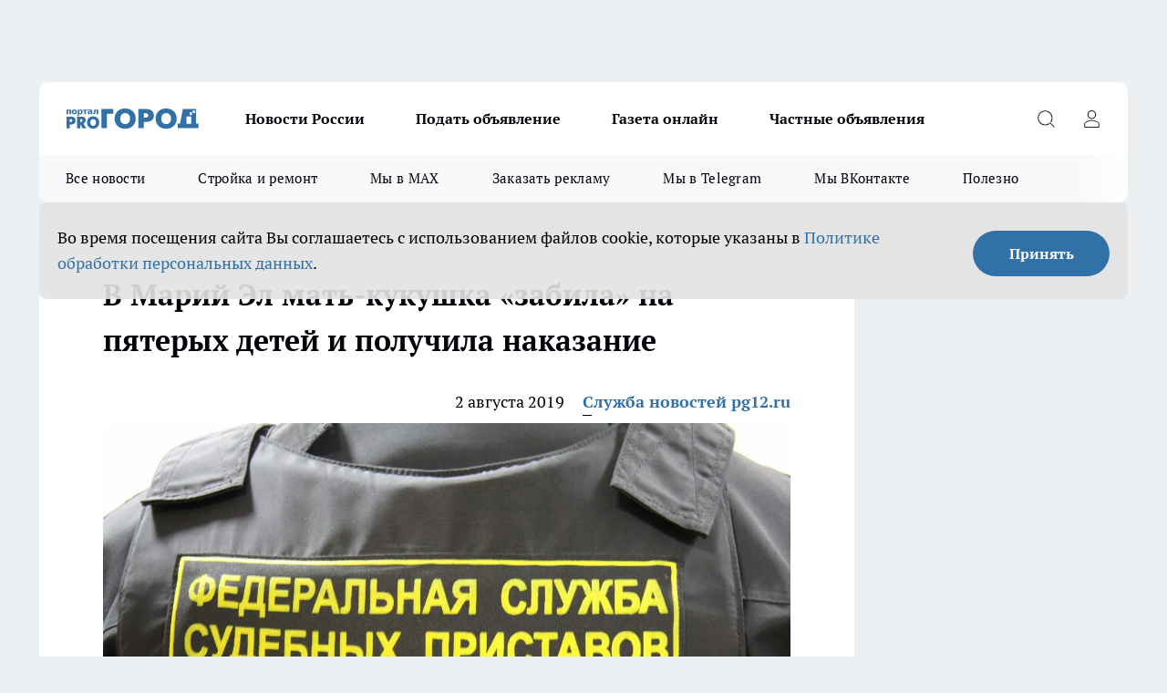

--- FILE ---
content_type: text/html; charset=utf-8
request_url: https://pg12.ru/news/46972
body_size: 25217
content:
<!DOCTYPE html><html lang="ru" id="KIROV"><head><meta charSet="utf-8"/><meta property="og:url" content="https://pg12.ru/news/46972"/><meta name="twitter:card" content="summary"/><title>Мать-кукушка получила наказание за неуплату Марий Эл август 2019</title><meta name="keywords" content=""/><meta name="description" content="В УФССП по Марий Эл рассказали про жительницу Марий Эл, которая перестала обеспечивать своих пятерых детей."/><meta property="og:type" content="article"/><meta property="og:title" content="В Марий Эл мать-кукушка «забила» на пятерых детей и получила наказание"/><meta property="og:description" content="В УФССП по Марий Эл рассказали про жительницу Марий Эл, которая перестала обеспечивать своих пятерых детей."/><meta property="og:image" content="/userfiles/picfullsize//img-46972-15646830089521.jpg"/><meta property="og:image:width" content="800"/><meta property="og:image:height" content="400"/><meta property="og:site_name" content="Про Город Йошкар-Ола"/><meta name="twitter:title" content="В Марий Эл мать-кукушка «забила» на пятерых детей и получила наказание"/><meta name="twitter:description" content="В УФССП по Марий Эл рассказали про жительницу Марий Эл, которая перестала обеспечивать своих пятерых детей."/><meta name="twitter:image:src" content="/userfiles/picfullsize//img-46972-15646830089521.jpg"/><link rel="canonical" href="https://pg12.ru/news/46972"/><link rel="amphtml" href="https://pg12.ru/amp/46972"/><meta name="robots" content="max-image-preview:large"/><meta name="author" content="https://pg12.ru/redactors/5795"/><meta property="og:locale" content="ru_RU"/><meta name="viewport" content="width=device-width, initial-scale=1"/><script type="application/ld+json">{
                  "@context":"http://schema.org",
                  "@type": "Article",
                  "headline": "В Марий Эл мать-кукушка «забила» на пятерых детей и получила наказание ",
                  "image": "https://pg12.ru/userfiles/picfullsize//img-46972-15646830089521.jpg",
                  "author": [
                    {
                      "@type":"Person",
                      "name":"Служба новостей pg12.ru",
                      "url": "https://pg12.ru/redactors/5795"
                    }
                  ],
                  "@graph": [
                      {
                        "@type":"BreadcrumbList",
                        "itemListElement":[
                            {
                              "@type":"ListItem",
                              "position":1,
                              "item":{
                                "@id":"https://pg12.ru/news",
                                "name":"Новости"
                               }
                             }
                           ]
                       },
                       {
                        "@type": "NewsArticle",
                        "@id": "https://pg12.ru/news/46972",
                        "headline": "В Марий Эл мать-кукушка «забила» на пятерых детей и получила наказание ",
                        "datePublished":"2019-08-02T05:30:00.000Z",
                        "dateModified":"2020-10-02T23:01:17.000Z",
                        "text": "В УФССП по Марий Эл рассказали про жительницу Марий Эл, которая перестала обеспечивать своих пятерых детей.  Так, жительница Марий Эл лишилась родительских прав на своих пятерых детей, которым от 2 до 25 лет, однако решением суда обязана была обеспечивать.    - В итоге, сумма задолженности превысила 90 тысяч рублей. Судебный пристав предупредил о последствиях мать-кукушку, однако она так же продолжала не платить, - рассказывают в пресс-службе УФССП по Марий Эл.    В итоге, на женщину составили 5 протоколов. Сейчас ей назначено наказание в виде 100 часов обязательных работ.    - В случае, если после отбывания наказания она не начнет исполнять свои обязательства по содержанию детей, ее ждет привлечение уже к уголовной ответственности, - рассказывают в пресс-службе УФССП по Марий Эл.    Отметим, что каждый 161 житель Марий Эл — алиментщик, 19 процентов из которых — женщины.  Напомним, что житель Марий Эл больше года платил алименты не своему ребенку. Также в Марий Эл наказали пьяного должника за мат и нападение на приставов.  А сколько детей у вас? Ответ в комментарии под новостью. ",
                        "author": [
                             {
                               "@type":"Person",
                               "name":"Служба новостей pg12.ru",
                               "url": "https://pg12.ru/redactors/5795"
                              }
                          ],
                        "about": [],
                        "url": "https://pg12.ru/news/46972",
                        "image": "https://pg12.ru/userfiles/picfullsize//img-46972-15646830089521.jpg"
                       }
                   ]
               }
              </script><meta name="next-head-count" content="23"/><link rel="preload" href="/fonts/ptserif.woff2" type="font/woff2" as="font" crossorigin="anonymous"/><link rel="preload" href="/fonts/ptserifbold.woff2" type="font/woff2" as="font" crossorigin="anonymous"/><link rel="manifest" href="/manifest.json"/><link type="application/rss+xml" href="https://pg12.ru/rss.xml" rel="alternate" title="Новости Йошкар-Олы и Марий Эл"/><link rel="preload" href="/_next/static/css/01e2eefe92cdbc49.css" as="style"/><link rel="stylesheet" href="/_next/static/css/01e2eefe92cdbc49.css" data-n-g=""/><link rel="preload" href="/_next/static/css/ce4f00f170815283.css" as="style"/><link rel="stylesheet" href="/_next/static/css/ce4f00f170815283.css" data-n-p=""/><link rel="preload" href="/_next/static/css/70bbeb23b7094093.css" as="style"/><link rel="stylesheet" href="/_next/static/css/70bbeb23b7094093.css" data-n-p=""/><link rel="preload" href="/_next/static/css/8674c61f02971e43.css" as="style"/><link rel="stylesheet" href="/_next/static/css/8674c61f02971e43.css" data-n-p=""/><noscript data-n-css=""></noscript><script defer="" nomodule="" src="/_next/static/chunks/polyfills-c67a75d1b6f99dc8.js"></script><script src="/_next/static/chunks/webpack-8b9ba81d581c6f80.js" defer=""></script><script src="/_next/static/chunks/framework-1adfb61063e4f8a7.js" defer=""></script><script src="/_next/static/chunks/main-e58e7b9204b3d76e.js" defer=""></script><script src="/_next/static/chunks/pages/_app-7a282642ea3a0cdf.js" defer=""></script><script src="/_next/static/chunks/891-900413e3e96b409d.js" defer=""></script><script src="/_next/static/chunks/9670-af82ad4aafbb69f2.js" defer=""></script><script src="/_next/static/chunks/1911-7b2cb5bfeb3ee1e0.js" defer=""></script><script src="/_next/static/chunks/8687-5b95ece0cffc1a79.js" defer=""></script><script src="/_next/static/chunks/8418-892468368d7cc4e5.js" defer=""></script><script src="/_next/static/chunks/2966-dbc2f2ef698b898b.js" defer=""></script><script src="/_next/static/chunks/8174-4b840a11715a1e7f.js" defer=""></script><script src="/_next/static/chunks/3917-44659cb0ff32ac0b.js" defer=""></script><script src="/_next/static/chunks/pages/%5Brubric%5D/%5Bid%5D-f27027d4b7434262.js" defer=""></script><script src="/_next/static/p1hUNz97am0c0l0Txz1lL/_buildManifest.js" defer=""></script><script src="/_next/static/p1hUNz97am0c0l0Txz1lL/_ssgManifest.js" defer=""></script><style id="__jsx-3810719965">.pensnewsHeader.jsx-3810719965 .header_hdrWrp__Hevb2.jsx-3810719965{background-color:#ffcc01}@media screen and (max-width:1024px){.header_hdr__G1vAy.pensnewsHeader.jsx-3810719965{border-bottom:none}}@media screen and (max-width:640px){.header_hdr__G1vAy.pensnewsHeader.jsx-3810719965{border-left:none;border-right:none}}</style><style id="__jsx-118e745f8e3bc100">.logoPg23.jsx-118e745f8e3bc100{width:110px}.logo-irkutsk.jsx-118e745f8e3bc100,.logo-irkutsk.jsx-118e745f8e3bc100 img.jsx-118e745f8e3bc100{width:180px}.pensnewsHeader.jsx-118e745f8e3bc100{width:110px}.logo-media41.jsx-118e745f8e3bc100{width:105px}@media screen and (max-width:1024px){.logoPg23.jsx-118e745f8e3bc100{width:85px}.logo-media41.jsx-118e745f8e3bc100{width:70px}.pensnewsHeader.jsx-118e745f8e3bc100{width:88px}.logo-irkutsk.jsx-118e745f8e3bc100,.logo-irkutsk.jsx-118e745f8e3bc100 img.jsx-118e745f8e3bc100{width:110px}}</style><style id="__jsx-4bc5312448bc76c0">.pensnewsHeader.jsx-4bc5312448bc76c0{background:#ffc000}.pensnewsHeader.jsx-4bc5312448bc76c0::before{background:-webkit-linear-gradient(left,rgba(255,255,255,0)0%,#ffc000 100%);background:-moz-linear-gradient(left,rgba(255,255,255,0)0%,#ffc000 100%);background:-o-linear-gradient(left,rgba(255,255,255,0)0%,#ffc000 100%);background:linear-gradient(to right,rgba(255,255,255,0)0%,#ffc000 100%)}</style></head><body><div id="body-scripts"></div><div id="__next"><div></div><div class="project-layout_projectLayout__3Pcsb"><div class="banner-top_top__xYysY"><div class="banner-top_topPushLinkIframe__2ul4q"></div></div><header class="jsx-3810719965 header_hdr__G1vAy "><div class="container-layout_container__1AyyB"><div class="jsx-3810719965 header_hdrWrp__Hevb2"><button type="button" aria-label="Открыть меню" class="burger_burger__5WgUk burger_burgerHide__e90uD"></button><div class="jsx-118e745f8e3bc100 logo_lg__6mUsM"><a class="jsx-118e745f8e3bc100" href="/"><img src="/logo.svg" alt="Логотип новостного портала Прогород" width="146" loading="lazy" class="jsx-118e745f8e3bc100"/></a></div><div class="jsx-3810719965 "><nav class=""><ul class="nav_nv__LTLnX nav_nvMain__RNgL7"><li><a class="nav_nvLk__w58Wo" href="/tags/novosti-rossii">Новости России</a></li><li><a class="nav_nvLk__w58Wo" target="_blank" href="/obyavleniya-pg-yoshkar-iola">Подать объявление</a></li><li><a class="nav_nvLk__w58Wo" target="_blank" href="https://pg12.ru/specials/95745">Газета онлайн</a></li><li><a class="nav_nvLk__w58Wo" target="_blank" href="https://pg12.ru/specials/103772">Частные объявления</a></li></ul></nav></div><div class="jsx-3810719965 header_hdrBtnRight__heBh_"><button type="button" aria-label="Открыть поиск" class="jsx-3810719965 header_hdrBtnIcon__a9Ofp header_hdrBtnIconSrch__Po402"></button><button type="button" aria-label="Войти на сайт" class="jsx-3810719965 header_hdrBtnIcon__a9Ofp header_hdrBtnIconPrfl__ZqxUM"></button></div></div></div></header><div class="jsx-4bc5312448bc76c0 sub-menu_sbm__NEMqw"><div class="container-layout_container__1AyyB"><div class="jsx-4bc5312448bc76c0 sub-menu_sbmWrp__cQf1J"><ul class="jsx-4bc5312448bc76c0 sub-menu_sbmLs__cPkmi"><li><a class="sub-menu_sbmLk__2sh_t" href="/articles">Все новости</a></li><li><a class="sub-menu_sbmLk__2sh_t" rel="noopener noreferrer nofollow" target="_blank" href="https://pg12.ru/specials/103307">Стройка и ремонт</a></li><li><a class="sub-menu_sbmLk__2sh_t" rel="noopener noreferrer" target="_blank" href="https://max.ru/pg12ru">Мы в MAX</a></li><li><a class="sub-menu_sbmLk__2sh_t" rel="noopener noreferrer" target="_blank" href="https://vk.com/yulia_progorod21">Заказать рекламу</a></li><li><a class="sub-menu_sbmLk__2sh_t" rel="noopener noreferrer" target="_blank" href="https://t.me/+OawK1YPsqoYxMzUy">Мы в Telegram</a></li><li><a class="sub-menu_sbmLk__2sh_t" rel="noopener noreferrer" target="_blank" href="https://vk.com/pg12ru">Мы ВКонтакте</a></li><li><a class="sub-menu_sbmLk__2sh_t" rel="noopener noreferrer nofollow" target="_blank" href="https://pg12.ru/tags/specproekt">Полезно</a></li></ul></div></div></div><div class="container-layout_container__1AyyB"></div><div class="notifycation_notifycation__BeRRP notifycation_notifycationActive__0KCtX"><div class="notifycation_notifycationWrap__8lzkG"><div class="notifycation_notifycationInfoText__yBUtI"><span class="notifycation_notifycationText__mCxhK"><p>Во время посещения сайта Вы соглашаетесь&nbsp;с&nbsp;использованием файлов cookie,&nbsp;которые указаны&nbsp;в&nbsp;<a href="/privacy_policy">Политике обработки персональных данных</a>.</p></span></div><button class="button_button__eJwei notifycation_notifycationBtn__49u6j" type="button">Принять</button></div></div><main><div class="container-layout_container__1AyyB"><div id="article-main"><div class="article-next is-current" data-article-id="46972"><div class="project-col2-layout_grid__blcZV"><div><div><div class="article_article__N5L0U" itemType="http://schema.org/NewsArticle" itemscope=""><meta itemProp="identifier" content="46972"/><meta itemProp="name" content="В Марий Эл мать-кукушка «забила» на пятерых детей и получила наказание"/><div class="article-body_articleBody__fiSBh" itemProp="articleBody" id="articleBody"><div class="article-layout_wrap__ppU59"><h1 itemProp="headline">В Марий Эл мать-кукушка «забила» на пятерых детей и получила наказание</h1><ul class="article-info_articleInfo__uzwts"><li class="article-info_articleInfoItem__1qSY9"><span itemProp="datePublished" content="Fri Aug 02 2019 08:30:00 GMT+0300 (Moscow Standard Time)" class="article-info_articleInfoDate__S0E0P">2 августа 2019</span></li><li class="article-info_articleInfoItem__1qSY9" itemProp="author" itemscope="" itemType="http://schema.org/Person"><meta itemProp="name" content="Служба новостей pg12.ru"/><a class="article-info_articleInfoAuthor__W0ZnW" itemProp="url" href="/redactors/5795">Служба новостей pg12.ru</a></li></ul><div class="article-body_articleBodyImgWrap__94WzF"><picture><source type="image/webp" media="(max-width: 480px)" srcSet="/userfiles/picnews//img-46972-15646830089521.jpg.webp"/><source media="(max-width: 480px)" srcSet="/userfiles/picnews//img-46972-15646830089521.jpg"/><source type="image/webp" srcSet="/userfiles/picfullsize//img-46972-15646830089521.jpg.webp"/><img class="article-body_articleBodyImg__kBVHQ" id="articleBodyImg" itemProp="image" src="/userfiles/picfullsize//img-46972-15646830089521.jpg" alt="В Марий Эл мать-кукушка «забила» на пятерых детей и получила наказание" width="840" fetchpriority="high"/></picture><span class="article-body_articleBodyImgAuthor__PgpFj">мать получила наказание/фото УФССП по Марий Эл</span></div><div class="social-list-subscribe_socialListSubscribe__XrTI7 article-body_articleBodySocialListSubcribe__4Zj9a"><div class="social-list-subscribe_socialListSubscribeLinks__Nh0pM social-list-subscribe_socialListSubscribeLinksMoveTwo__noQO_"><a class="social-list-subscribe_socialListSubscribeLink__JZiqQ social-list-subscribe_socialListSubscribeLinkTg__0_4e5" href="https://t.me/+OawK1YPsqoYxMzUy" aria-label="Телеграм-канал" target="_blank" rel="nofollow noreferrer"></a></div></div><div><p><strong>Долг превысил 90 тысяч рублей</strong></p>
<p><font color="#000000"><font face="Times New Roman"><font size="4">В УФССП по Марий Эл рассказали про жительницу Марий Эл, которая перестала обеспечивать своих пятерых детей.</font></font></font></p>

<p><font color="#000000"><font face="Times New Roman"><font size="4">Так, жительница Марий Эл лишилась родительских прав на своих пятерых детей, которым от 2 до 25 лет, однако решением суда обязана была обеспечивать.</font></font></font></p>

<blockquote>
<p><font color="#000000"><font face="Times New Roman"><font size="4">- В итоге, сумма задолженности превысила 90 тысяч рублей. Судебный пристав предупредил о последствиях мать-кукушку, однако она так же продолжала не платить, - рассказывают в пресс-службе УФССП по Марий Эл.</font></font></font></p>
</blockquote>

<p><font color="#000000"><font face="Times New Roman"><font size="4">В итоге, на женщину составили 5 протоколов. Сейчас ей назначено наказание в виде 100 часов обязательных работ.</font></font></font></p>

<blockquote>
<p><font color="#000000"><font face="Times New Roman"><font size="4">- В случае, если после отбывания наказания она не начнет исполнять свои обязательства по содержанию детей, ее ждет привлечение уже к уголовной ответственности, - рассказывают в пресс-службе УФССП по Марий Эл.</font></font></font></p>
</blockquote></div><div>

<p><font color="#000000"><font face="Times New Roman"><font size="4">Отметим, что каждый 161 житель Марий Эл — алиментщик, 19 процентов из которых — женщины.</font></font></font></p></div><div>

<p><font color="#000000"><font face="Times New Roman"><font size="4">Напомним, что </font></font></font>житель Марий Эл <a href="https://pg12.ru/news/46772" target="_blank">больше года платил алименты</a> не своему ребенку. Также в Марий Эл <a href="https://pg12.ru/news/46619" target="_blank">наказали пьяного должника</a> за мат и нападение на приставов.</p></div><div>

<p class="article__insert">А сколько детей у вас? Ответ в комментарии под новостью.</p>

<p> </p>
</div><div class="article-body_articleBodyGallery___kxnx"></div></div></div><p>...</p><div class="article-social_articleSocial__XxkFc"><ul class="article-social_articleSocialList__RT4N_"><li class="article-social_articleSocialItem__Tlaeb"><button aria-label="vk" class="react-share__ShareButton article-social_articleSocialIcon__bO__7 article-social_articleSocialIconVk__lCv1v" style="background-color:transparent;border:none;padding:0;font:inherit;color:inherit;cursor:pointer"> </button><span class="react-share__ShareCount article-social_articleSocialCount__Bv_02" url="https://pg12.ru/news/46972">0<!-- --></span></li><li class="article-social_articleSocialItem__Tlaeb"><button aria-label="whatsapp" class="react-share__ShareButton article-social_articleSocialIcon__bO__7 article-social_articleSocialIconWs__GX1nz" style="background-color:transparent;border:none;padding:0;font:inherit;color:inherit;cursor:pointer"></button></li><li class="article-social_articleSocialItem__Tlaeb"><button aria-label="telegram" class="react-share__ShareButton" style="background-color:transparent;border:none;padding:0;font:inherit;color:inherit;cursor:pointer"><span class="article-social_articleSocialIcon__bO__7 article-social_articleSocialIconTm__21cTB"></span></button></li></ul></div><div><div class="bannersInnerArticleAfterTags"></div><div class="article-related_readAlso__gSVZS"><h2 class="article-related_readAlsoTitle__xPfrC">Читайте также:</h2><ul class="article-related_readAlsoList__EWXhB"></ul></div></div></div></div></div><div class="project-col2-layout_colRight__4tTcN"><div class="rows-layout_rows__3bztI"><div class="contentRightMainBanner"></div><div class="news-column_nwsCln__D57Ck"><div class="news-column_nwsClnInner__czYW8" style="height:auto"><h2 class="news-column_nwsClnTitle__oO_5p">Популярное</h2><ul class="news-column_nwsClnContainer__o9oJT"><li class="news-column-item_newsColumnItem__T8HDp"><a class="news-column-item_newsColumnItemLink___vq2I" title="&quot;Хуже любого греха&quot;: священник рассказал, чего никогда нельзя делать в Рождество" href="/news/103584"><h3 class="news-column-item_newsColumnItemTitle__q25Nk"><span class="news-column-item_newsColumnItemTitleInner__BE2lu">&quot;Хуже любого греха&quot;: священник рассказал, чего никогда нельзя делать в Рождество</span></h3><span class="news-column-item_newsColumnItemTime__oBzoe">7 января <!-- --></span></a></li><li class="news-column-item_newsColumnItem__T8HDp"><a class="news-column-item_newsColumnItemLink___vq2I" title="Зима протянется до самого лета: синоптики ошарашили россиян свежим прогнозом" href="/news/103646"><h3 class="news-column-item_newsColumnItemTitle__q25Nk"><span class="news-column-item_newsColumnItemTitleInner__BE2lu">Зима протянется до самого лета: синоптики ошарашили россиян свежим прогнозом</span></h3><span class="news-column-item_newsColumnItemTime__oBzoe">8 января <!-- --></span></a></li><li class="news-column-item_newsColumnItem__T8HDp"><a class="news-column-item_newsColumnItemLink___vq2I" title="В Норвегии так делают уже 10 лет, а мы еще мучаемся: как сделать пол теплым без отопления - помогает даже в -30" href="/news/103244"><h3 class="news-column-item_newsColumnItemTitle__q25Nk"><span class="news-column-item_newsColumnItemTitleInner__BE2lu">В Норвегии так делают уже 10 лет, а мы еще мучаемся: как сделать пол теплым без отопления - помогает даже в -30</span></h3><span class="news-column-item_newsColumnItemTime__oBzoe">25 декабря <!-- -->2025<!-- --></span></a></li><li class="news-column-item_newsColumnItem__T8HDp"><a class="news-column-item_newsColumnItemLink___vq2I" title="Все для стройки и ремонта: список компаний и спецпредложений " target="_blank" href="/specials/103307"><h3 class="news-column-item_newsColumnItemTitle__q25Nk"><span class="news-column-item_newsColumnItemTitleInner__BE2lu">Все для стройки и ремонта: список компаний и спецпредложений </span></h3></a></li><li class="news-column-item_newsColumnItem__T8HDp"><a class="news-column-item_newsColumnItemLink___vq2I" title="Семейные застолья больше не в моде: почему лучше никого не приглашать домой" href="/news/102919"><h3 class="news-column-item_newsColumnItemTitle__q25Nk"><span class="news-column-item_newsColumnItemTitleInner__BE2lu">Семейные застолья больше не в моде: почему лучше никого не приглашать домой</span></h3><span class="news-column-item_newsColumnItemTime__oBzoe">5 января <!-- --></span></a></li><li class="news-column-item_newsColumnItem__T8HDp"><a class="news-column-item_newsColumnItemLink___vq2I" title="Что первым кладут в &quot;Шубу&quot;: селедку или картофель - запомните раз и навсегда" href="/news/103255"><h3 class="news-column-item_newsColumnItemTitle__q25Nk"><span class="news-column-item_newsColumnItemTitleInner__BE2lu">Что первым кладут в &quot;Шубу&quot;: селедку или картофель - запомните раз и навсегда</span></h3><span class="news-column-item_newsColumnItemTime__oBzoe">26 декабря <!-- -->2025<!-- --></span></a></li><li class="news-column-item_newsColumnItem__T8HDp"><a class="news-column-item_newsColumnItemLink___vq2I" title="Из окон не дует даже в метель: простая вещь на подоконнике не пропускает сквозняки и пахнет лесом" href="/news/103237"><h3 class="news-column-item_newsColumnItemTitle__q25Nk"><span class="news-column-item_newsColumnItemTitleInner__BE2lu">Из окон не дует даже в метель: простая вещь на подоконнике не пропускает сквозняки и пахнет лесом</span></h3><span class="news-column-item_newsColumnItemTime__oBzoe">25 декабря <!-- -->2025<!-- --></span></a></li><li class="news-column-item_newsColumnItem__T8HDp"><a class="news-column-item_newsColumnItemLink___vq2I" title="Испанцы чистят рыбу только так: дел на 5 минут, не нужен ни нож, ни кипяток, и кухня чистая" href="/news/102644"><h3 class="news-column-item_newsColumnItemTitle__q25Nk"><span class="news-column-item_newsColumnItemTitleInner__BE2lu">Испанцы чистят рыбу только так: дел на 5 минут, не нужен ни нож, ни кипяток, и кухня чистая</span></h3><span class="news-column-item_newsColumnItemTime__oBzoe">3 января <!-- --></span></a></li><li class="news-column-item_newsColumnItem__T8HDp"><a class="news-column-item_newsColumnItemLink___vq2I" title="Это очень важно: зачем в хрущевках окно между ванной и кухней - запомните раз и навсегда" href="/news/103685"><h3 class="news-column-item_newsColumnItemTitle__q25Nk"><span class="news-column-item_newsColumnItemTitleInner__BE2lu">Это очень важно: зачем в хрущевках окно между ванной и кухней - запомните раз и навсегда</span></h3><span class="news-column-item_newsColumnItemTime__oBzoe">12 января <!-- --></span></a></li><li class="news-column-item_newsColumnItem__T8HDp"><a class="news-column-item_newsColumnItemLink___vq2I" title="&quot;Пусть они сгниют на ветке, чем уедут в Россию&quot;: вот почему у нас нет качественных мандаринов " href="/news/103268"><h3 class="news-column-item_newsColumnItemTitle__q25Nk"><span class="news-column-item_newsColumnItemTitleInner__BE2lu">&quot;Пусть они сгниют на ветке, чем уедут в Россию&quot;: вот почему у нас нет качественных мандаринов </span></h3><span class="news-column-item_newsColumnItemTime__oBzoe">25 декабря <!-- -->2025<!-- --></span></a></li><li class="news-column-item_newsColumnItem__T8HDp"><a class="news-column-item_newsColumnItemLink___vq2I" title="Виниловые обои больше не в моде: теперь мастера выбирают другой материал - гораздо прочнее и красивее" href="/news/102557"><h3 class="news-column-item_newsColumnItemTitle__q25Nk"><span class="news-column-item_newsColumnItemTitleInner__BE2lu">Виниловые обои больше не в моде: теперь мастера выбирают другой материал - гораздо прочнее и красивее</span></h3><span class="news-column-item_newsColumnItemTime__oBzoe">2 января <!-- --></span></a></li><li class="news-column-item_newsColumnItem__T8HDp"><a class="news-column-item_newsColumnItemLink___vq2I" title="Проверьте одну галочку в настройках: медленный Wi-Fi взлетит до максимальной скорости" href="/news/103620"><h3 class="news-column-item_newsColumnItemTitle__q25Nk"><span class="news-column-item_newsColumnItemTitleInner__BE2lu">Проверьте одну галочку в настройках: медленный Wi-Fi взлетит до максимальной скорости</span></h3><span class="news-column-item_newsColumnItemTime__oBzoe">8 января <!-- --></span></a></li><li class="news-column-item_newsColumnItem__T8HDp"><a class="news-column-item_newsColumnItemLink___vq2I" title="Простой способ убрать слой клея от наклейки с посуды и не только" href="/news/103191"><h3 class="news-column-item_newsColumnItemTitle__q25Nk"><span class="news-column-item_newsColumnItemTitleInner__BE2lu">Простой способ убрать слой клея от наклейки с посуды и не только</span></h3><span class="news-column-item_newsColumnItemTime__oBzoe">6 января <!-- --></span></a></li><li class="news-column-item_newsColumnItem__T8HDp"><a class="news-column-item_newsColumnItemLink___vq2I" title="Пусть лучше сгниют на ветке: владелец сада из Абхазии рассказал, почему лучшие мандарины не доезжают до России" href="/news/103139"><h3 class="news-column-item_newsColumnItemTitle__q25Nk"><span class="news-column-item_newsColumnItemTitleInner__BE2lu">Пусть лучше сгниют на ветке: владелец сада из Абхазии рассказал, почему лучшие мандарины не доезжают до России</span></h3><span class="news-column-item_newsColumnItemTime__oBzoe">25 декабря <!-- -->2025<!-- --></span></a></li><li class="news-column-item_newsColumnItem__T8HDp"><a class="news-column-item_newsColumnItemLink___vq2I" title="&quot;Оставлю гнить на ветке, но в Россию не продам&quot;: хозяин мандариновой фермы в Абхазии рассказал, почему так делает" href="/news/103473"><h3 class="news-column-item_newsColumnItemTitle__q25Nk"><span class="news-column-item_newsColumnItemTitleInner__BE2lu">&quot;Оставлю гнить на ветке, но в Россию не продам&quot;: хозяин мандариновой фермы в Абхазии рассказал, почему так делает</span></h3><span class="news-column-item_newsColumnItemTime__oBzoe">1 января <!-- --></span></a></li><li class="news-column-item_newsColumnItem__T8HDp"><a class="news-column-item_newsColumnItemLink___vq2I" title="Становятся белее снега: кухонные полотенца больше не вывариваю часами - хватает двух ложек этого средства" href="/news/102639"><h3 class="news-column-item_newsColumnItemTitle__q25Nk"><span class="news-column-item_newsColumnItemTitleInner__BE2lu">Становятся белее снега: кухонные полотенца больше не вывариваю часами - хватает двух ложек этого средства</span></h3><span class="news-column-item_newsColumnItemTime__oBzoe">3 января <!-- --></span></a></li><li class="news-column-item_newsColumnItem__T8HDp"><a class="news-column-item_newsColumnItemLink___vq2I" title="Частные объявления" target="_blank" href="/specials/103772"><h3 class="news-column-item_newsColumnItemTitle__q25Nk"><span class="news-column-item_newsColumnItemTitleInner__BE2lu">Частные объявления</span></h3></a></li><li class="news-column-item_newsColumnItem__T8HDp"><a class="news-column-item_newsColumnItemLink___vq2I" title="При скольки градусах нужно стирать постельное белье – запомните раз и навсегда" href="/news/103504"><h3 class="news-column-item_newsColumnItemTitle__q25Nk"><span class="news-column-item_newsColumnItemTitleInner__BE2lu">При скольки градусах нужно стирать постельное белье – запомните раз и навсегда</span></h3><span class="news-column-item_newsColumnItemTime__oBzoe">3 января <!-- --></span></a></li><li class="news-column-item_newsColumnItem__T8HDp"><a class="news-column-item_newsColumnItemLink___vq2I" title="Ванны и душ уже не модны: новый тренд из Европы скоро дойдет и до нас" href="/news/103032"><h3 class="news-column-item_newsColumnItemTitle__q25Nk"><span class="news-column-item_newsColumnItemTitleInner__BE2lu">Ванны и душ уже не модны: новый тренд из Европы скоро дойдет и до нас</span></h3><span class="news-column-item_newsColumnItemTime__oBzoe">1 января <!-- --></span></a></li><li class="news-column-item_newsColumnItem__T8HDp"><a class="news-column-item_newsColumnItemLink___vq2I" title="Почему кошка кусается, когда ее гладишь - это должен знать каждый хозяин" href="/news/102923"><h3 class="news-column-item_newsColumnItemTitle__q25Nk"><span class="news-column-item_newsColumnItemTitleInner__BE2lu">Почему кошка кусается, когда ее гладишь - это должен знать каждый хозяин</span></h3><span class="news-column-item_newsColumnItemTime__oBzoe">5 января <!-- --></span></a></li></ul><div class="loader_loader__hkoAF"><div class="loader_loaderEllips__KODaj"><div></div><div></div><div></div><div></div></div></div></div></div></div></div></div><div class="project-col3-layout_grid__7HWCj project-col3-layout-news"><div class="project-col3-layout_colLeft__MzrDW"><div class="news-column_nwsCln__D57Ck"><div class="news-column_nwsClnInner__czYW8" style="height:auto"><h2 class="news-column_nwsClnTitle__oO_5p">Последние новости</h2><ul class="news-column_nwsClnContainer__o9oJT"><li class="news-column-item_newsColumnItem__T8HDp"><a class="news-column-item_newsColumnItemLink___vq2I" title="В эти числа рождаются гении: их четыре" href="/news/103923"><h3 class="news-column-item_newsColumnItemTitle__q25Nk"><span class="news-column-item_newsColumnItemTitleInner__BE2lu">В эти числа рождаются гении: их четыре</span></h3><span class="news-column-item_newsColumnItemTime__oBzoe">11:19<!-- --></span></a></li><li class="news-column-item_newsColumnItem__T8HDp"><a class="news-column-item_newsColumnItemLink___vq2I" title="Жители Йошкар-Олы не смогут припарковать свои машины из-за Крещения Господня" href="/news/103959"><h3 class="news-column-item_newsColumnItemTitle__q25Nk"><span class="news-column-item_newsColumnItemTitleInner__BE2lu">Жители Йошкар-Олы не смогут припарковать свои машины из-за Крещения Господня</span></h3><span class="news-column-item_newsColumnItemTime__oBzoe">10:09<!-- --></span></a></li><li class="news-column-item_newsColumnItem__T8HDp"><a class="news-column-item_newsColumnItemLink___vq2I" title="Зачем в хрущевках окно между ванной и кухней: это должен знать каждый" href="/news/103922"><h3 class="news-column-item_newsColumnItemTitle__q25Nk"><span class="news-column-item_newsColumnItemTitleInner__BE2lu">Зачем в хрущевках окно между ванной и кухней: это должен знать каждый</span></h3><span class="news-column-item_newsColumnItemTime__oBzoe">09:29<!-- --></span></a></li><li class="news-column-item_newsColumnItem__T8HDp"><a class="news-column-item_newsColumnItemLink___vq2I" title="Ни один парикмахер не проговорится: проблема с сединой решается за три копейки гречкой" href="/news/103957"><h3 class="news-column-item_newsColumnItemTitle__q25Nk"><span class="news-column-item_newsColumnItemTitleInner__BE2lu">Ни один парикмахер не проговорится: проблема с сединой решается за три копейки гречкой</span></h3><span class="news-column-item_newsColumnItemTime__oBzoe">09:09<!-- --></span></a></li><li class="news-column-item_newsColumnItem__T8HDp"><a class="news-column-item_newsColumnItemLink___vq2I" title="На трехдневную рабочую неделю переводят россиян: точная дата" href="/news/103852"><h3 class="news-column-item_newsColumnItemTitle__q25Nk"><span class="news-column-item_newsColumnItemTitleInner__BE2lu">На трехдневную рабочую неделю переводят россиян: точная дата</span></h3><span class="news-column-item_newsColumnItemTime__oBzoe">07:49<!-- --></span></a></li><li class="news-column-item_newsColumnItem__T8HDp"><a class="news-column-item_newsColumnItemLink___vq2I" title="Школьникам Марий Эл начнут ставить оценки за поведение" href="/news/103956"><h3 class="news-column-item_newsColumnItemTitle__q25Nk"><span class="news-column-item_newsColumnItemTitleInner__BE2lu">Школьникам Марий Эл начнут ставить оценки за поведение</span></h3><span class="news-column-item_newsColumnItemTime__oBzoe">07:29<!-- --></span></a></li><li class="news-column-item_newsColumnItem__T8HDp"><a class="news-column-item_newsColumnItemLink___vq2I" title="Звучит как бред, но работает: свекла варится быстрее не в кипятке, а во льду" href="/news/103955"><h3 class="news-column-item_newsColumnItemTitle__q25Nk"><span class="news-column-item_newsColumnItemTitleInner__BE2lu">Звучит как бред, но работает: свекла варится быстрее не в кипятке, а во льду</span></h3><span class="news-column-item_newsColumnItemTime__oBzoe">07:09<!-- --></span></a></li><li class="news-column-item_newsColumnItem__T8HDp"><a class="news-column-item_newsColumnItemLink___vq2I" title="Контрактникам Марий Эл повысили выплаты, мать отказалась от ребенка - главные новости за 17 января в Йошкар-Оле" href="/news/103958"><h3 class="news-column-item_newsColumnItemTitle__q25Nk"><span class="news-column-item_newsColumnItemTitleInner__BE2lu">Контрактникам Марий Эл повысили выплаты, мать отказалась от ребенка - главные новости за 17 января в Йошкар-Оле</span></h3><span class="news-column-item_newsColumnItemTime__oBzoe">06:31<!-- --></span></a></li><li class="news-column-item_newsColumnItem__T8HDp"><a class="news-column-item_newsColumnItemLink___vq2I" title="Эти имена чаще всего меняют во взрослом возрасте - и редко говорят о причинах" href="/news/103847"><h3 class="news-column-item_newsColumnItemTitle__q25Nk"><span class="news-column-item_newsColumnItemTitleInner__BE2lu">Эти имена чаще всего меняют во взрослом возрасте - и редко говорят о причинах</span></h3><span class="news-column-item_newsColumnItemTime__oBzoe">04:59<!-- --></span></a></li><li class="news-column-item_newsColumnItem__T8HDp"><a class="news-column-item_newsColumnItemLink___vq2I" title="Тянет всех на самое дно: назван самый ненавистный знак зодиака" href="/news/103954"><h3 class="news-column-item_newsColumnItemTitle__q25Nk"><span class="news-column-item_newsColumnItemTitleInner__BE2lu">Тянет всех на самое дно: назван самый ненавистный знак зодиака</span></h3><span class="news-column-item_newsColumnItemTime__oBzoe">03:58<!-- --></span></a></li><li class="news-column-item_newsColumnItem__T8HDp"><a class="news-column-item_newsColumnItemLink___vq2I" title="Холодец из свинины и говядины больше не варю: нашла мясо в два раза вкуснее, полезнее и сытнее" href="/news/103846"><h3 class="news-column-item_newsColumnItemTitle__q25Nk"><span class="news-column-item_newsColumnItemTitleInner__BE2lu">Холодец из свинины и говядины больше не варю: нашла мясо в два раза вкуснее, полезнее и сытнее</span></h3><span class="news-column-item_newsColumnItemTime__oBzoe">02:59<!-- --></span></a></li><li class="news-column-item_newsColumnItem__T8HDp"><a class="news-column-item_newsColumnItemLink___vq2I" title="Спать по ночам больше не модно: вот как теперь модно проводить ночную жизнь" href="/news/103953"><h3 class="news-column-item_newsColumnItemTitle__q25Nk"><span class="news-column-item_newsColumnItemTitleInner__BE2lu">Спать по ночам больше не модно: вот как теперь модно проводить ночную жизнь</span></h3><span class="news-column-item_newsColumnItemTime__oBzoe">00:58<!-- --></span></a></li><li class="news-column-item_newsColumnItem__T8HDp"><a class="news-column-item_newsColumnItemLink___vq2I" title="Не огурец и не помидор: самый бесполезный овощ в рационе человека" href="/news/103845"><h3 class="news-column-item_newsColumnItemTitle__q25Nk"><span class="news-column-item_newsColumnItemTitleInner__BE2lu">Не огурец и не помидор: самый бесполезный овощ в рационе человека</span></h3><span class="news-column-item_newsColumnItemTime__oBzoe">00:29<!-- --></span></a></li><li class="news-column-item_newsColumnItem__T8HDp"><a class="news-column-item_newsColumnItemLink___vq2I" title="Бриллиантовая полоса удачи продлится до конца зимы: 3 знака будут в фаворе у Вселенной" href="/news/103843"><h3 class="news-column-item_newsColumnItemTitle__q25Nk"><span class="news-column-item_newsColumnItemTitleInner__BE2lu">Бриллиантовая полоса удачи продлится до конца зимы: 3 знака будут в фаворе у Вселенной</span></h3><span class="news-column-item_newsColumnItemTime__oBzoe">Вчера <!-- --></span></a></li><li class="news-column-item_newsColumnItem__T8HDp"><a class="news-column-item_newsColumnItemLink___vq2I" title="&quot;Готовьте свои головы&quot;: Вильфанд предупредил россиян о грядущих погодных скачках" href="/news/103952"><h3 class="news-column-item_newsColumnItemTitle__q25Nk"><span class="news-column-item_newsColumnItemTitleInner__BE2lu">&quot;Готовьте свои головы&quot;: Вильфанд предупредил россиян о грядущих погодных скачках</span></h3><span class="news-column-item_newsColumnItemTime__oBzoe">Вчера <!-- --></span></a></li><li class="news-column-item_newsColumnItem__T8HDp"><a class="news-column-item_newsColumnItemLink___vq2I" title="Плацкарта и купе больше не будет: новый вид вагонов появится в РЖД" href="/news/103842"><h3 class="news-column-item_newsColumnItemTitle__q25Nk"><span class="news-column-item_newsColumnItemTitleInner__BE2lu">Плацкарта и купе больше не будет: новый вид вагонов появится в РЖД</span></h3><span class="news-column-item_newsColumnItemTime__oBzoe">Вчера <!-- --></span></a></li><li class="news-column-item_newsColumnItem__T8HDp"><a class="news-column-item_newsColumnItemLink___vq2I" title="Праздновать дни рождения больше не модно: вот как проводят этот день умные люди" href="/news/103951"><h3 class="news-column-item_newsColumnItemTitle__q25Nk"><span class="news-column-item_newsColumnItemTitleInner__BE2lu">Праздновать дни рождения больше не модно: вот как проводят этот день умные люди</span></h3><span class="news-column-item_newsColumnItemTime__oBzoe">Вчера <!-- --></span></a></li><li class="news-column-item_newsColumnItem__T8HDp"><a class="news-column-item_newsColumnItemLink___vq2I" title="Неделя года: грядущая неделя станет лучшей в 2026 для этого знака зодиака" href="/news/103950"><h3 class="news-column-item_newsColumnItemTitle__q25Nk"><span class="news-column-item_newsColumnItemTitleInner__BE2lu">Неделя года: грядущая неделя станет лучшей в 2026 для этого знака зодиака</span></h3><span class="news-column-item_newsColumnItemTime__oBzoe">Вчера <!-- --></span></a></li><li class="news-column-item_newsColumnItem__T8HDp"><a class="news-column-item_newsColumnItemLink___vq2I" title="Почему в Америке нет ни одного забора вокруг домов, а мы прячемся за бетонными стенами" href="/news/103840"><h3 class="news-column-item_newsColumnItemTitle__q25Nk"><span class="news-column-item_newsColumnItemTitleInner__BE2lu">Почему в Америке нет ни одного забора вокруг домов, а мы прячемся за бетонными стенами</span></h3><span class="news-column-item_newsColumnItemTime__oBzoe">Вчера <!-- --></span></a></li><li class="news-column-item_newsColumnItem__T8HDp"><a class="news-column-item_newsColumnItemLink___vq2I" title="20-градусный мороз вернется в Марий Эл" href="/news/103948"><h3 class="news-column-item_newsColumnItemTitle__q25Nk"><span class="news-column-item_newsColumnItemTitleInner__BE2lu">20-градусный мороз вернется в Марий Эл</span></h3><span class="news-column-item_newsColumnItemTime__oBzoe">Вчера <!-- --></span></a></li><li class="news-column-item_newsColumnItem__T8HDp"><a class="news-column-item_newsColumnItemLink___vq2I" title="Станет абсолютно бесплатным: в Совфеде готовят большой сюрприз для пассажиров пригородных поездов" href="/news/103949"><h3 class="news-column-item_newsColumnItemTitle__q25Nk"><span class="news-column-item_newsColumnItemTitleInner__BE2lu">Станет абсолютно бесплатным: в Совфеде готовят большой сюрприз для пассажиров пригородных поездов</span></h3><span class="news-column-item_newsColumnItemTime__oBzoe">Вчера <!-- --></span></a></li><li class="news-column-item_newsColumnItem__T8HDp"><a class="news-column-item_newsColumnItemLink___vq2I" title="Меховые шапки больше не в моде: что теперь выбирают зоозащитники на холодную зиму - выглядит красиво, служит долго" href="/news/103838"><h3 class="news-column-item_newsColumnItemTitle__q25Nk"><span class="news-column-item_newsColumnItemTitleInner__BE2lu">Меховые шапки больше не в моде: что теперь выбирают зоозащитники на холодную зиму - выглядит красиво, служит долго</span></h3><span class="news-column-item_newsColumnItemTime__oBzoe">Вчера <!-- --></span></a></li><li class="news-column-item_newsColumnItem__T8HDp"><a class="news-column-item_newsColumnItemLink___vq2I" title="Больше не работаем: названа точная сумма вклада, чтобы навсегда забыть о труде" href="/news/103944"><h3 class="news-column-item_newsColumnItemTitle__q25Nk"><span class="news-column-item_newsColumnItemTitleInner__BE2lu">Больше не работаем: названа точная сумма вклада, чтобы навсегда забыть о труде</span></h3><span class="news-column-item_newsColumnItemTime__oBzoe">Вчера <!-- --></span></a></li><li class="news-column-item_newsColumnItem__T8HDp"><a class="news-column-item_newsColumnItemLink___vq2I" title="Творческий коллектив “Про Город” Йошкар-Ола награжден за эффективную работу в медиапространстве Республики Марий Эл" href="/news/103947"><h3 class="news-column-item_newsColumnItemTitle__q25Nk"><span class="news-column-item_newsColumnItemTitleInner__BE2lu">Творческий коллектив “Про Город” Йошкар-Ола награжден за эффективную работу в медиапространстве Республики Марий Эл</span></h3><span class="news-column-item_newsColumnItemTime__oBzoe">Вчера <!-- --></span></a></li><li class="news-column-item_newsColumnItem__T8HDp"><a class="news-column-item_newsColumnItemLink___vq2I" title="Медленная смерть на завтрак: вот что будет, если есть колбасу каждый день" href="/news/103941"><h3 class="news-column-item_newsColumnItemTitle__q25Nk"><span class="news-column-item_newsColumnItemTitleInner__BE2lu">Медленная смерть на завтрак: вот что будет, если есть колбасу каждый день</span></h3><span class="news-column-item_newsColumnItemTime__oBzoe">Вчера <!-- --></span></a></li><li class="news-column-item_newsColumnItem__T8HDp"><a class="news-column-item_newsColumnItemLink___vq2I" title="Стало известно, безопасна ли вода в купелях Марий Эл" href="/news/103945"><h3 class="news-column-item_newsColumnItemTitle__q25Nk"><span class="news-column-item_newsColumnItemTitleInner__BE2lu">Стало известно, безопасна ли вода в купелях Марий Эл</span></h3><span class="news-column-item_newsColumnItemTime__oBzoe">Вчера <!-- --></span></a></li><li class="news-column-item_newsColumnItem__T8HDp"><a class="news-column-item_newsColumnItemLink___vq2I" title="Самый верный знак, который никогда не предаст: на него можно положиться до конца жизни" href="/news/103837"><h3 class="news-column-item_newsColumnItemTitle__q25Nk"><span class="news-column-item_newsColumnItemTitleInner__BE2lu">Самый верный знак, который никогда не предаст: на него можно положиться до конца жизни</span></h3><span class="news-column-item_newsColumnItemTime__oBzoe">Вчера <!-- --></span></a></li><li class="news-column-item_newsColumnItem__T8HDp"><a class="news-column-item_newsColumnItemLink___vq2I" title="Жительница Медведевского района отказалась от своего ребенка и отправилась за решетку" href="/news/103943"><h3 class="news-column-item_newsColumnItemTitle__q25Nk"><span class="news-column-item_newsColumnItemTitleInner__BE2lu">Жительница Медведевского района отказалась от своего ребенка и отправилась за решетку</span></h3><span class="news-column-item_newsColumnItemTime__oBzoe">Вчера <!-- --></span></a></li><li class="news-column-item_newsColumnItem__T8HDp"><a class="news-column-item_newsColumnItemLink___vq2I" title="Часть Йошкар-Олы перекроют из-за вывоза снега" href="/news/103942"><h3 class="news-column-item_newsColumnItemTitle__q25Nk"><span class="news-column-item_newsColumnItemTitleInner__BE2lu">Часть Йошкар-Олы перекроют из-за вывоза снега</span></h3><span class="news-column-item_newsColumnItemTime__oBzoe">Вчера <!-- --></span></a></li><li class="news-column-item_newsColumnItem__T8HDp"><a class="news-column-item_newsColumnItemLink___vq2I" title="В Азии так делают уже сто лет, а мы и не знали: как освежить комнату без труда" href="/news/103836"><h3 class="news-column-item_newsColumnItemTitle__q25Nk"><span class="news-column-item_newsColumnItemTitleInner__BE2lu">В Азии так делают уже сто лет, а мы и не знали: как освежить комнату без труда</span></h3><span class="news-column-item_newsColumnItemTime__oBzoe">Вчера <!-- --></span></a></li><li class="news-column-item_newsColumnItem__T8HDp"><a class="news-column-item_newsColumnItemLink___vq2I" title="Контрактникам Марий Эл повысили единовременные выплаты" href="/news/103940"><h3 class="news-column-item_newsColumnItemTitle__q25Nk"><span class="news-column-item_newsColumnItemTitleInner__BE2lu">Контрактникам Марий Эл повысили единовременные выплаты</span></h3><span class="news-column-item_newsColumnItemTime__oBzoe">Вчера <!-- --></span></a></li><li class="news-column-item_newsColumnItem__T8HDp"><a class="news-column-item_newsColumnItemLink___vq2I" title="Теперь официально: в России твердо утвердили короткую рабочую неделю" href="/news/103936"><h3 class="news-column-item_newsColumnItemTitle__q25Nk"><span class="news-column-item_newsColumnItemTitleInner__BE2lu">Теперь официально: в России твердо утвердили короткую рабочую неделю</span></h3><span class="news-column-item_newsColumnItemTime__oBzoe">Вчера <!-- --></span></a></li><li class="news-column-item_newsColumnItem__T8HDp"><a class="news-column-item_newsColumnItemLink___vq2I" title="Счета за ЖКХ срежут наполовину: в Госдуме назвали тех, кому положена скидка 50% и как её получить сразу по одному документу" href="/news/103911"><h3 class="news-column-item_newsColumnItemTitle__q25Nk"><span class="news-column-item_newsColumnItemTitleInner__BE2lu">Счета за ЖКХ срежут наполовину: в Госдуме назвали тех, кому положена скидка 50% и как её получить сразу по одному документу</span></h3><span class="news-column-item_newsColumnItemTime__oBzoe">Вчера <!-- --></span></a></li><li class="news-column-item_newsColumnItem__T8HDp"><a class="news-column-item_newsColumnItemLink___vq2I" title="Мыться мылом и мочалкой больше не в моде: новый тренд гигиены шагает в Россию" href="/news/103934"><h3 class="news-column-item_newsColumnItemTitle__q25Nk"><span class="news-column-item_newsColumnItemTitleInner__BE2lu">Мыться мылом и мочалкой больше не в моде: новый тренд гигиены шагает в Россию</span></h3><span class="news-column-item_newsColumnItemTime__oBzoe">Вчера <!-- --></span></a></li><li class="news-column-item_newsColumnItem__T8HDp"><a class="news-column-item_newsColumnItemLink___vq2I" title="Новые консультации для будущих мам заработают в Марий Эл" href="/news/103921"><h3 class="news-column-item_newsColumnItemTitle__q25Nk"><span class="news-column-item_newsColumnItemTitleInner__BE2lu">Новые консультации для будущих мам заработают в Марий Эл</span></h3><span class="news-column-item_newsColumnItemTime__oBzoe">Вчера <!-- --></span></a></li></ul><div class="loader_loader__hkoAF"><div class="loader_loaderEllips__KODaj"><div></div><div></div><div></div><div></div></div></div></div></div></div><div><div><div class="project-col3-layout_row__DtF_s"><div><div class="rows-layout_rows__3bztI"><div class="loader_loader__hkoAF"><div class="loader_loaderEllips__KODaj"><div></div><div></div><div></div><div></div></div></div><div id="banners-after-comments"><div class="bannersPartners"></div><div class="bannersPartners"></div><div class="bannersPartners"></div><div class="bannersPartners"></div><div class="bannersPartners"></div></div><div class="bannerEndlessTape"></div></div></div><div class="project-col3-layout_contentRightStretch__pxH3h"><div class="rows-layout_rows__3bztI"></div></div></div></div></div></div></div></div></div></main><footer class="footer_ftr__cmYCE" id="footer"><div class="footer_ftrTop__kQgzh"><div class="container-layout_container__1AyyB"><div class="footer_ftrFlexRow__ytRrf"><ul class="footer-menu-top_ftrTopLst__ZpvAv"><li class="footer-menu-top-item_ftrTopLstItem__wNwTE"><a class="footer-menu-top-item_ftrTopLstItemLnk___R44S" href="https://pg21.ru/" rel="noreferrer" target="_blank">Про Город Чебоксары</a></li><li class="footer-menu-top-item_ftrTopLstItem__wNwTE"><a class="footer-menu-top-item_ftrTopLstItemLnk___R44S" href="https://pgn21.ru/" rel="noreferrer" target="_blank">Про Город Новочебоксарск</a></li><li class="footer-menu-top-item_ftrTopLstItem__wNwTE"><a class="footer-menu-top-item_ftrTopLstItemLnk___R44S" href="https://progorod76.ru/" rel="noreferrer" target="_blank">Про Город Ярославль</a></li><li class="footer-menu-top-item_ftrTopLstItem__wNwTE"><a class="footer-menu-top-item_ftrTopLstItemLnk___R44S" href="https://progorod36.ru/" rel="noreferrer" target="_blank">Про Город Воронеж</a></li><li class="footer-menu-top-item_ftrTopLstItem__wNwTE"><a class="footer-menu-top-item_ftrTopLstItemLnk___R44S" href="https://pg37.ru/" rel="noreferrer" target="_blank">Про Город Иваново</a></li><li class="footer-menu-top-item_ftrTopLstItem__wNwTE"><a class="footer-menu-top-item_ftrTopLstItemLnk___R44S" href="https://youtvnews.com" rel="noreferrer" target="_blank">Твои Новости</a></li><li class="footer-menu-top-item_ftrTopLstItem__wNwTE"><a class="footer-menu-top-item_ftrTopLstItemLnk___R44S" href="https://pg46.ru/" rel="noreferrer" target="_blank">Про Город Курск</a></li><li class="footer-menu-top-item_ftrTopLstItem__wNwTE"><a class="footer-menu-top-item_ftrTopLstItemLnk___R44S" href="https://pgr76.ru/" rel="noreferrer" target="_blank">Про Город Рыбинск</a></li><li class="footer-menu-top-item_ftrTopLstItem__wNwTE"><a class="footer-menu-top-item_ftrTopLstItemLnk___R44S" href="https://pg02.ru/" rel="noreferrer" target="_blank">Про Город Уфа</a></li><li class="footer-menu-top-item_ftrTopLstItem__wNwTE"><a class="footer-menu-top-item_ftrTopLstItemLnk___R44S" href="https://prosaratov.ru/" rel="noreferrer" target="_blank">Про Город Саратов</a></li><li class="footer-menu-top-item_ftrTopLstItem__wNwTE"><a class="footer-menu-top-item_ftrTopLstItemLnk___R44S" href="https://progorodnn.ru" rel="noreferrer" target="_blank">Про Город Нижний Новгород</a></li><li class="footer-menu-top-item_ftrTopLstItem__wNwTE"><a class="footer-menu-top-item_ftrTopLstItemLnk___R44S" href="https://prodzer.ru/" rel="noreferrer" target="_blank">Про Город Дзержинск</a></li><li class="footer-menu-top-item_ftrTopLstItem__wNwTE"><a class="footer-menu-top-item_ftrTopLstItemLnk___R44S" href="https://vladivostoktimes.ru	" rel="noreferrer" target="_blank">Про Город Владивосток	</a></li><li class="footer-menu-top-item_ftrTopLstItem__wNwTE"><a class="footer-menu-top-item_ftrTopLstItemLnk___R44S" href="https://newskrasnodar.ru	" rel="noreferrer" target="_blank">Про Город Краснодара</a></li></ul><div><div class="footer_ftrSocialListTitle__ETxLx">Мы в социальных сетях</div><div class="social-list_socialList__i40hv footer_ftrSocialList__6jjdK"><a class="social-list_socialListLink__adxLx social-list_socialListLinkVk__cilji" href="https://vk.com/pg12ru" aria-label="Группа ВКонтакте" target="_blank" rel="noreferrer nofollow"></a><a class="social-list_socialListLink__adxLx social-list_socialListLinkOdn__KIfLM" href="https://ok.ru/pg12ru" aria-label="Группа в Одноклассниках" target="_blank" rel="noreferrer nofollow"></a><a class="social-list_socialListLink__adxLx social-list_socialListLinkTm__hU_Y6" href="https://t.me/+OawK1YPsqoYxMzUy" aria-label="Телеграм-канал" target="_blank" rel="noreferrer nofollow"></a></div></div></div></div></div><div class="footer_ftrBtm__dFZLr"><div class="container-layout_container__1AyyB"><ul class="footer-menu-bottom_ftrBtmLst__Sv5Gw"><li class="footer-menu-bottom-item_ftrBtmLstItem__jusTz"><a href="https://drive.google.com/file/d/13V61Y63rpl7Nc8Lc8PNiCr8CUw2gE5UB/view?usp=sharing" class="footer-menu-bottom-item_ftrBtmLstItemLnk__PfsF1" rel="noreferrer" target="_blank">Договор оферты</a></li><li class="footer-menu-bottom-item_ftrBtmLstItem__jusTz"><a href="https://drive.google.com/file/d/1xjY7XOyakEwf5e6qmbF4QxfcPf5yRmlV/view?usp=sharing" class="footer-menu-bottom-item_ftrBtmLstItemLnk__PfsF1" rel="noreferrer" target="_blank">Технические требования типографии</a></li><li class="footer-menu-bottom-item_ftrBtmLstItem__jusTz"><a href="https://pg12.ru/pages/article_review" class="footer-menu-bottom-item_ftrBtmLstItemLnk__PfsF1" rel="noreferrer nofollow" target="_blank">Обзорные статьи и пресс-релизы</a></li><li class="footer-menu-bottom-item_ftrBtmLstItem__jusTz"><a href="https://pg12.ru/about" class="footer-menu-bottom-item_ftrBtmLstItemLnk__PfsF1" rel="noreferrer nofollow" target="_blank">О нас </a></li><li class="footer-menu-bottom-item_ftrBtmLstItem__jusTz"><a href="https://pg12.ru/contacts" class="footer-menu-bottom-item_ftrBtmLstItemLnk__PfsF1" rel="noreferrer nofollow" target="_blank">Контакты</a></li><li class="footer-menu-bottom-item_ftrBtmLstItem__jusTz"><a href="https://drive.google.com/file/d/1svB0yu-l-EJ1dhxnQbg3PhVitP8F7IRm/view?usp=sharing" class="footer-menu-bottom-item_ftrBtmLstItemLnk__PfsF1" rel="noreferrer" target="_blank">Сводная ведомость результатов проведения СОУТ</a></li></ul><div class="footer_ftrInfo___sk0r"><div class="footer_ftrInfoWrap__DTP22"><div><div class="footer-content">
<div class="footer-logo">
<p>Сетевое издание pg12.ru</p>

<p><br />
Учредитель: ООО &laquo;Город 12&raquo;. Главный редактор: Карелин Никита Юрьевич<br />
Адрес: г. Йошкар-Ола, улица Палантая, 63в<br />
Редакция: 31-40-60,&nbsp;pgorod12@mail.ru<br />
Рекламный отдел: 8-927-680-46-20? 8-927-680-46-10,&nbsp;mari@pg12.ru</p>
</div>
</div>
</div><div><p>Свидетельство о регистрации СМИ ЭЛ № ФС 77 - 58129 от 20.05.2014 выдано Роскомнадзором РФ. При частичном или полном воспроизведении материалов новостного портала pg12.ru в печатных изданиях, а также теле- радиосообщениях ссылка на издание обязательна. При использовании в Интернет-изданиях прямая гиперссылка на ресурс обязательна, в противном случае будут применены нормы законодательства РФ об авторских и смежных правах.<br />
<br />
Возрастная категория сайта 16+. Редакция портала не несет ответственности за комментарии и материалы пользователей, размещенные на сайте pg12.ru и его субдоменах.</p>

<p>&laquo;На информационном ресурсе применяются рекомендательные технологии (информационные технологии предоставления информации на основе сбора, систематизации и анализа сведений, относящихся к предпочтениям пользователей сети &quot;Интернет&quot;, находящихся на территории Российской Федерации)&raquo;. &nbsp;<a href="https://pg12.ru/userfiles/files/%D1%80%D0%B5%D0%BA%D0%BE%D0%BC%D0%B5%D0%BD%D0%B4_%D1%82%D0%B5%D1%85%D0%BD%D0%BE%D0%BB%D0%BE%D0%B3%D0%B8%D0%B8_%D0%A1%D0%9C%D0%982.pdf">Подробнее</a></p>

<p><a href="/privacy_policy">Политика конфиденциальности и обработки персональных данных пользователей</a></p>

<p>Вся информация, размещенная на данном сайте, охраняется в соответствии с законодательством РФ об авторском праве и не подлежит использованию кем-либо в какой бы то ни было форме, в том числе воспроизведению, распространению, переработке не иначе как с письменного разрешения правообладателя.</p>
</div><div>Администрация портала оставляет за собой право модерировать комментарии, исходя из соображений сохранения конструктивности обсуждения тем и соблюдения законодательства РФ и РМЭ. На сайте не допускаются комментарии, содержащие нецензурную брань, разжигающие межнациональную рознь, возбуждающие ненависть или вражду, а равно унижение человеческого достоинства, размещение ссылок не по теме. IP-адреса пользователей, не соблюдающих эти требования, могут быть переданы по запросу в надзорные и правоохранительные органы.</div></div></div><span class="footer_ftrCensor__goi_D">16+
</span><div class="metrics_metrics__R80eS"><div class="metrics_metricsContainer__poqxp"><!-- Yandex.Metrika informer -->
<a href="https://metrika.yandex.ru/stat/?id=20460256&amp;from=informer"
target="_blank" rel="nofollow"><img src="https://informer.yandex.ru/informer/20460256/3_0_5C8CBCFF_3C6C9CFF_1_pageviews"
style="width:88px; height:31px; border:0;" alt="Яндекс.Метрика" title="Яндекс.Метрика: данные за сегодня (просмотры, визиты и уникальные посетители)" /></a>
<!-- /Yandex.Metrika informer -->

<!-- Rating@Mail.ru logo -->           
 <a href="http://top.mail.ru/jump?from=2039297">            <img src="//top-fwz1.mail.ru/counter?id=2039297;t=479;l=1"             style="border:0;" height="31" width="88" alt="Рейтинг@Mail.ru" /></a>            <!-- //Rating@Mail.ru logo -->  

<!--LiveInternet logo--> <a href="//www.liveinternet.ru/stat/pg12.ru/" target="_blank"><img alt="" src="//counter.yadro.ru/logo?14.1" style="height:31px; width:88px" title="LiveInternet: показано число просмотров за 24 часа, посетителей за 24 часа и за сегодня" /></a> <!--/LiveInternet--></p>

<!--LiveInternet logo--><a href="https://www.liveinternet.ru/click;progorod"
target="_blank"><img src="https://counter.yadro.ru/logo;progorod?14.6"
title="LiveInternet: показано число просмотров за 24 часа, посетителей за 24 часа и за сегодня"
alt="" style="border:0" width="88" height="31"/></a><!--/LiveInternet--></div></div></div></div></footer></div><div id="counters"></div></div><script id="__NEXT_DATA__" type="application/json">{"props":{"initialProps":{"pageProps":{}},"initialState":{"header":{"nav":[{"id":372,"nid":1,"rate":0,"name":"Новости России","link":"/tags/novosti-rossii","pid":0,"stat":1,"class":"","updated_by":116497,"created_by":116497,"target_blank":0},{"id":350,"nid":1,"rate":2,"name":"Подать объявление","link":"/obyavleniya-pg-yoshkar-iola","pid":0,"stat":1,"class":"blank","updated_by":116550,"created_by":116550,"target_blank":1},{"id":304,"nid":1,"rate":3,"name":"Газета онлайн","link":"https://pg12.ru/specials/95745","pid":0,"stat":1,"class":"","updated_by":116550,"created_by":27742,"target_blank":0},{"id":385,"nid":1,"rate":4,"name":"Частные объявления","link":"https://pg12.ru/specials/103772","pid":0,"stat":1,"class":"","updated_by":116550,"created_by":116550,"target_blank":1}],"subMenu":[{"id":383,"nid":8,"rate":1,"name":"Все новости","link":"/articles","pid":0,"stat":1,"class":"","updated_by":31187,"created_by":31187,"target_blank":0},{"id":384,"nid":8,"rate":2,"name":"Стройка и ремонт","link":"https://pg12.ru/specials/103307","pid":0,"stat":1,"class":"","updated_by":116550,"created_by":116550,"target_blank":1},{"id":382,"nid":8,"rate":3,"name":"Мы в MAX","link":"https://max.ru/pg12ru","pid":0,"stat":1,"class":"","updated_by":31187,"created_by":31187,"target_blank":0},{"id":381,"nid":8,"rate":4,"name":"Заказать рекламу","link":"https://vk.com/yulia_progorod21","pid":0,"stat":1,"class":"","updated_by":31187,"created_by":31187,"target_blank":0},{"id":379,"nid":8,"rate":5,"name":"Мы в Telegram","link":"https://t.me/+OawK1YPsqoYxMzUy","pid":0,"stat":1,"class":"","updated_by":31187,"created_by":31187,"target_blank":0},{"id":380,"nid":8,"rate":6,"name":"Мы ВКонтакте","link":"https://vk.com/pg12ru","pid":0,"stat":1,"class":"","updated_by":31187,"created_by":31187,"target_blank":0},{"id":327,"nid":8,"rate":260,"name":"Полезно","link":"https://pg12.ru/tags/specproekt","pid":0,"stat":1,"class":"","updated_by":31187,"created_by":116477,"target_blank":0}],"modalNavCities":[]},"social":{"links":[{"name":"social-rss-footer-icon","url":"http://pg12.ru/rss.xml","iconName":"social-rss","iconTitle":"Канал RSS"},{"name":"social-vk-footer-icon","url":"https://vk.com/pg12ru","iconName":"social-vk","iconTitle":"Группа ВКонтакте"},{"name":"social-od-footer-icon","url":"https://ok.ru/pg12ru","iconName":"social-od","iconTitle":"Группа в Одноклассниках"},{"name":"social-tg-footer-icon","url":"https://t.me/+OawK1YPsqoYxMzUy","iconName":"social-tg","iconTitle":"Телеграм-канал"},{"name":"social-tg-articlecard-icon","url":"https://t.me/+OawK1YPsqoYxMzUy","iconName":"social-tg","iconTitle":"Телеграм-канал"}]},"login":{"loginStatus":null,"loginShowModal":null,"loginUserData":[],"showModaltype":"","status":null,"closeLoginAnimated":false},"footer":{"cities":[{"id":369,"nid":3,"rate":1,"name":"Про Город Чебоксары","link":"https://pg21.ru/","pid":0,"stat":1,"class":"","updated_by":31187,"created_by":116497,"target_blank":1},{"id":365,"nid":3,"rate":2,"name":"Про Город Новочебоксарск","link":"https://pgn21.ru/","pid":0,"stat":1,"class":"","updated_by":31187,"created_by":116497,"target_blank":1},{"id":370,"nid":3,"rate":3,"name":"Про Город Ярославль","link":"https://progorod76.ru/","pid":0,"stat":1,"class":"","updated_by":31187,"created_by":116497,"target_blank":1},{"id":360,"nid":3,"rate":4,"name":"Про Город Воронеж","link":"https://progorod36.ru/","pid":0,"stat":1,"class":"","updated_by":31187,"created_by":116497,"target_blank":1},{"id":362,"nid":3,"rate":5,"name":"Про Город Иваново","link":"https://pg37.ru/","pid":0,"stat":1,"class":"","updated_by":31187,"created_by":116497,"target_blank":1},{"id":378,"nid":3,"rate":6,"name":"Твои Новости","link":"https://youtvnews.com","pid":0,"stat":1,"class":"","updated_by":31187,"created_by":31187,"target_blank":1},{"id":363,"nid":3,"rate":7,"name":"Про Город Курск","link":"https://pg46.ru/","pid":0,"stat":1,"class":"","updated_by":31187,"created_by":116497,"target_blank":1},{"id":366,"nid":3,"rate":8,"name":"Про Город Рыбинск","link":"https://pgr76.ru/","pid":0,"stat":1,"class":"","updated_by":31187,"created_by":116497,"target_blank":1},{"id":367,"nid":3,"rate":9,"name":"Про Город Уфа","link":"https://pg02.ru/","pid":0,"stat":1,"class":"","updated_by":31187,"created_by":116497,"target_blank":1},{"id":368,"nid":3,"rate":10,"name":"Про Город Саратов","link":"https://prosaratov.ru/","pid":0,"stat":1,"class":"","updated_by":31187,"created_by":116497,"target_blank":1},{"id":364,"nid":3,"rate":11,"name":"Про Город Нижний Новгород","link":"https://progorodnn.ru","pid":0,"stat":1,"class":"","updated_by":31187,"created_by":116497,"target_blank":1},{"id":361,"nid":3,"rate":12,"name":"Про Город Дзержинск","link":"https://prodzer.ru/","pid":0,"stat":1,"class":"","updated_by":31187,"created_by":116497,"target_blank":1},{"id":377,"nid":3,"rate":13,"name":"Про Город Владивосток\t","link":"https://vladivostoktimes.ru\t","pid":0,"stat":1,"class":"","updated_by":31187,"created_by":31187,"target_blank":1},{"id":376,"nid":3,"rate":14,"name":"Про Город Краснодара","link":"https://newskrasnodar.ru\t","pid":0,"stat":1,"class":"","updated_by":31187,"created_by":31187,"target_blank":1}],"nav":[{"id":280,"nid":2,"rate":0,"name":"Договор оферты","link":"https://drive.google.com/file/d/13V61Y63rpl7Nc8Lc8PNiCr8CUw2gE5UB/view?usp=sharing","pid":0,"stat":1,"class":"nofollow blank","updated_by":27742,"created_by":null,"target_blank":0},{"id":281,"nid":2,"rate":0,"name":"Технические требования типографии","link":"https://drive.google.com/file/d/1xjY7XOyakEwf5e6qmbF4QxfcPf5yRmlV/view?usp=sharing","pid":0,"stat":1,"class":"nofollow blank","updated_by":27742,"created_by":null,"target_blank":0},{"id":285,"nid":2,"rate":0,"name":"Обзорные статьи и пресс-релизы","link":"https://pg12.ru/pages/article_review","pid":0,"stat":1,"class":"","updated_by":null,"created_by":null,"target_blank":0},{"id":373,"nid":2,"rate":0,"name":"О нас ","link":"https://pg12.ru/about","pid":0,"stat":1,"class":"","updated_by":116537,"created_by":116537,"target_blank":0},{"id":374,"nid":2,"rate":0,"name":"Контакты","link":"https://pg12.ru/contacts","pid":0,"stat":1,"class":"","updated_by":116537,"created_by":116537,"target_blank":0},{"id":195,"nid":2,"rate":1,"name":"Сводная ведомость результатов проведения СОУТ","link":"https://drive.google.com/file/d/1svB0yu-l-EJ1dhxnQbg3PhVitP8F7IRm/view?usp=sharing","pid":0,"stat":1,"class":"nofollow blank","updated_by":27742,"created_by":null,"target_blank":0}],"info":{"settingCensor":{"id":21,"stat":"0","type":"var","name":"censor","text":"Ограничение сайта по возрасту","value":"16+\r\n"},"settingCommenttext":{"id":22,"stat":"0","type":"var","name":"commenttext","text":"Предупреждение пользователей в комментариях","value":"Администрация портала оставляет за собой право модерировать комментарии, исходя из соображений сохранения конструктивности обсуждения тем и соблюдения законодательства РФ и РМЭ. На сайте не допускаются комментарии, содержащие нецензурную брань, разжигающие межнациональную рознь, возбуждающие ненависть или вражду, а равно унижение человеческого достоинства, размещение ссылок не по теме. IP-адреса пользователей, не соблюдающих эти требования, могут быть переданы по запросу в надзорные и правоохранительные органы."},"settingEditors":{"id":15,"stat":"0","type":"html","name":"editors","text":"Редакция сайта","value":"\u003cdiv class=\"footer-content\"\u003e\r\n\u003cdiv class=\"footer-logo\"\u003e\r\n\u003cp\u003eСетевое издание pg12.ru\u003c/p\u003e\r\n\r\n\u003cp\u003e\u003cbr /\u003e\r\nУчредитель: ООО \u0026laquo;Город 12\u0026raquo;. Главный редактор: Карелин Никита Юрьевич\u003cbr /\u003e\r\nАдрес: г. Йошкар-Ола, улица Палантая, 63в\u003cbr /\u003e\r\nРедакция: 31-40-60,\u0026nbsp;pgorod12@mail.ru\u003cbr /\u003e\r\nРекламный отдел: 8-927-680-46-20? 8-927-680-46-10,\u0026nbsp;mari@pg12.ru\u003c/p\u003e\r\n\u003c/div\u003e\r\n\u003c/div\u003e\r\n"},"settingCopyright":{"id":17,"stat":"0","type":"html","name":"copyright","text":"Копирайт сайта","value":"\u003cp\u003eСвидетельство о регистрации СМИ ЭЛ № ФС 77 - 58129 от 20.05.2014 выдано Роскомнадзором РФ. При частичном или полном воспроизведении материалов новостного портала pg12.ru в печатных изданиях, а также теле- радиосообщениях ссылка на издание обязательна. При использовании в Интернет-изданиях прямая гиперссылка на ресурс обязательна, в противном случае будут применены нормы законодательства РФ об авторских и смежных правах.\u003cbr /\u003e\r\n\u003cbr /\u003e\r\nВозрастная категория сайта 16+. Редакция портала не несет ответственности за комментарии и материалы пользователей, размещенные на сайте pg12.ru и его субдоменах.\u003c/p\u003e\r\n\r\n\u003cp\u003e\u0026laquo;На информационном ресурсе применяются рекомендательные технологии (информационные технологии предоставления информации на основе сбора, систематизации и анализа сведений, относящихся к предпочтениям пользователей сети \u0026quot;Интернет\u0026quot;, находящихся на территории Российской Федерации)\u0026raquo;. \u0026nbsp;\u003ca href=\"https://pg12.ru/userfiles/files/%D1%80%D0%B5%D0%BA%D0%BE%D0%BC%D0%B5%D0%BD%D0%B4_%D1%82%D0%B5%D1%85%D0%BD%D0%BE%D0%BB%D0%BE%D0%B3%D0%B8%D0%B8_%D0%A1%D0%9C%D0%982.pdf\"\u003eПодробнее\u003c/a\u003e\u003c/p\u003e\r\n\r\n\u003cp\u003e\u003ca href=\"/privacy_policy\"\u003eПолитика конфиденциальности и обработки персональных данных пользователей\u003c/a\u003e\u003c/p\u003e\r\n\r\n\u003cp\u003eВся информация, размещенная на данном сайте, охраняется в соответствии с законодательством РФ об авторском праве и не подлежит использованию кем-либо в какой бы то ни было форме, в том числе воспроизведению, распространению, переработке не иначе как с письменного разрешения правообладателя.\u003c/p\u003e\r\n"},"settingCounters":{"id":33,"stat":"0","type":"var","name":"counters","text":"Счетчики","value":"\u003c!-- Yandex.Metrika counter --\u003e\r\n\u003cscript type=\"text/javascript\" \u003e\r\n   (function(m,e,t,r,i,k,a){m[i]=m[i]||function(){(m[i].a=m[i].a||[]).push(arguments)};\r\n   m[i].l=1*new Date();\r\n   for (var j = 0; j \u003c document.scripts.length; j++) {if (document.scripts[j].src === r) { return; }}\r\n   k=e.createElement(t),a=e.getElementsByTagName(t)[0],k.async=1,k.src=r,a.parentNode.insertBefore(k,a)})\r\n   (window, document, \"script\", \"https://mc.yandex.ru/metrika/tag.js\", \"ym\");\r\n\r\n   ym(20460256, \"init\", {\r\n        clickmap:true,\r\n        trackLinks:true,\r\n        accurateTrackBounce:true,\r\n        webvisor:true,\r\n        trackHash:true\r\n   });\r\n\u003c/script\u003e\r\n\u003cnoscript\u003e\u003cdiv\u003e\u003cimg src=\"https://mc.yandex.ru/watch/20460256\" style=\"position:absolute; left:-9999px;\" alt=\"\" /\u003e\u003c/div\u003e\u003c/noscript\u003e\r\n\u003c!-- /Yandex.Metrika counter --\u003e\r\n\r\n                    \r\n\u003c!-- Top.Mail.Ru counter --\u003e\r\n\u003cscript type=\"text/javascript\"\u003e\r\nvar _tmr = window._tmr || (window._tmr = []);\r\n_tmr.push({id: \"2039297\", type: \"pageView\", start: (new Date()).getTime()});\r\n(function (d, w, id) {\r\n  if (d.getElementById(id)) return;\r\n  var ts = d.createElement(\"script\"); ts.type = \"text/javascript\"; ts.async = true; ts.id = id;\r\n  ts.src = \"https://top-fwz1.mail.ru/js/code.js\";\r\n  var f = function () {var s = d.getElementsByTagName(\"script\")[0]; s.parentNode.insertBefore(ts, s);};\r\n  if (w.opera == \"[object Opera]\") { d.addEventListener(\"DOMContentLoaded\", f, false); } else { f(); }\r\n})(document, window, \"tmr-code\");\r\n\u003c/script\u003e\r\n\u003cnoscript\u003e\u003cdiv\u003e\u003cimg src=\"https://top-fwz1.mail.ru/counter?id=2039297;js=na\" style=\"position:absolute;left:-9999px;\" alt=\"Top.Mail.Ru\" /\u003e\u003c/div\u003e\u003c/noscript\u003e\r\n\u003c!-- /Top.Mail.Ru counter --\u003e                       \r\n\r\n             \r\n\r\n\u003c!--LiveInternet counter--\u003e\u003cscript\u003e\r\nnew Image().src = \"https://counter.yadro.ru/hit;progorod?r\"+\r\nescape(document.referrer)+((typeof(screen)==\"undefined\")?\"\":\r\n\";s\"+screen.width+\"*\"+screen.height+\"*\"+(screen.colorDepth?\r\nscreen.colorDepth:screen.pixelDepth))+\";u\"+escape(document.URL)+\r\n\";h\"+escape(document.title.substring(0,150))+\r\n\";\"+Math.random();\u003c/script\u003e\u003c!--/LiveInternet--\u003e\r\n"},"settingCountersInformers":{"id":271,"stat":"0","type":"text","name":"counters-informers","text":"Информеры счетчиков сайта","value":"\u003c!-- Yandex.Metrika informer --\u003e\r\n\u003ca href=\"https://metrika.yandex.ru/stat/?id=20460256\u0026amp;from=informer\"\r\ntarget=\"_blank\" rel=\"nofollow\"\u003e\u003cimg src=\"https://informer.yandex.ru/informer/20460256/3_0_5C8CBCFF_3C6C9CFF_1_pageviews\"\r\nstyle=\"width:88px; height:31px; border:0;\" alt=\"Яндекс.Метрика\" title=\"Яндекс.Метрика: данные за сегодня (просмотры, визиты и уникальные посетители)\" /\u003e\u003c/a\u003e\r\n\u003c!-- /Yandex.Metrika informer --\u003e\r\n\r\n\u003c!-- Rating@Mail.ru logo --\u003e           \r\n \u003ca href=\"http://top.mail.ru/jump?from=2039297\"\u003e            \u003cimg src=\"//top-fwz1.mail.ru/counter?id=2039297;t=479;l=1\"             style=\"border:0;\" height=\"31\" width=\"88\" alt=\"Рейтинг@Mail.ru\" /\u003e\u003c/a\u003e            \u003c!-- //Rating@Mail.ru logo --\u003e  \r\n\r\n\u003c!--LiveInternet logo--\u003e \u003ca href=\"//www.liveinternet.ru/stat/pg12.ru/\" target=\"_blank\"\u003e\u003cimg alt=\"\" src=\"//counter.yadro.ru/logo?14.1\" style=\"height:31px; width:88px\" title=\"LiveInternet: показано число просмотров за 24 часа, посетителей за 24 часа и за сегодня\" /\u003e\u003c/a\u003e \u003c!--/LiveInternet--\u003e\u003c/p\u003e\r\n\r\n\u003c!--LiveInternet logo--\u003e\u003ca href=\"https://www.liveinternet.ru/click;progorod\"\r\ntarget=\"_blank\"\u003e\u003cimg src=\"https://counter.yadro.ru/logo;progorod?14.6\"\r\ntitle=\"LiveInternet: показано число просмотров за 24 часа, посетителей за 24 часа и за сегодня\"\r\nalt=\"\" style=\"border:0\" width=\"88\" height=\"31\"/\u003e\u003c/a\u003e\u003c!--/LiveInternet--\u003e"}},"yandexId":"20460256","googleId":"UA-119776604-4","mailruId":""},"alert":{"alerts":[]},"generalNews":{"allNews":[],"mainNews":[],"commented":[],"daily":[],"dailyComm":[],"lastNews":[],"lastNewsComm":[],"popularNews":[],"popularNewsComm":[],"promotionNews":[],"promotionNewsComm":[],"promotionNewsDaily":[],"promotionNewsComm2":[],"promotionNewsComm3":[],"promotionNewsComm4":[],"centralNews":[],"centralComm1":[],"centralComm2":[],"centralComm3":[],"centralComm4":[],"centralComm5":[]},"seo":{"seoParameters":{},"mainSeoParameters":{"mainTitle":{"id":5,"stat":"1","type":"var","name":"main-title","text":"Заголовок главной страницы","value":"Новости Йошкар-Олы и Марий Эл"},"keywords":{"id":12,"stat":"1","type":"text","name":"keywords","text":"Ключевые слова сайта (Keywords)","value":"Новости Йошкар-Ола, события Марий Эл, авария Йошкар-Ола, дтп Йошкар-Ола, портал Йошкар-Олы, происшествие Йошкар-Ола, криминал Йошкар-Ола, жизнь Йошкар-Олы, город Йошкар-Ола, ПроГород Йошкар-Ола, регион Йошкар-Ола, Республика Марий Эл"},"description":{"id":13,"stat":"1","type":"text","name":"description","text":"Описание сайта (Description)","value":"Про Город Йошкар-Ола — главные и самые свежие новости Йошкар-Олы и республики Марий Эл. Происшествия, аварии, бизнес, политика, спорт, фоторепортажи и онлайн трансляции — всё что важно и интересно знать о жизни в нашем городе. Афиша событий и мероприятий в Йошкар-Оле"},"cityName":{"id":210,"stat":"1","type":"var","name":"cityname","text":"Название города","value":"Йошкар-Ола"},"siteName":{"id":272,"stat":"1","type":"var","name":"site-name","text":"Название сайта","value":"Про Город"}},"domain":"pg12.ru","whiteDomainList":[{"id":1,"domain":"pg11.ru","active":0},{"id":2,"domain":"pg12.ru","active":1},{"id":3,"domain":"pg13.ru","active":0},{"id":5,"domain":"progorod33.ru","active":0},{"id":6,"domain":"progorod43.ru","active":0},{"id":8,"domain":"progorod59.ru","active":0},{"id":9,"domain":"progorod58.ru","active":0},{"id":10,"domain":"progorod62.ru","active":0},{"id":12,"domain":"progoroduhta.ru","active":0},{"id":13,"domain":"prochepetsk.ru","active":0},{"id":15,"domain":"prokazan.ru","active":0},{"id":16,"domain":"progorodchelny.ru","active":0},{"id":17,"domain":"kmarket12.ru","active":0},{"id":18,"domain":"kmarket52.ru","active":0},{"id":19,"domain":"kmarket76.ru","active":0},{"id":20,"domain":"myclickmarket.ru","active":0},{"id":21,"domain":"kmarket43.ru","active":0},{"id":22,"domain":"kmarket58.ru","active":0},{"id":23,"domain":"kmarket11.ru","active":0},{"id":24,"domain":"kmarket21.ru","active":0}],"isMobile":false},"columnHeight":{"colCentralHeight":null},"comments":{"comments":[],"commentsCounts":null,"commentsPerPage":-1,"newCommentData":{},"nickname":"Аноним","mainInputDisabled":false,"commentsMode":0,"isFormAnswerSend":false},"settings":{"percentScrollTopForShowBannerFix":"5","pushBannersLimitMinutes":"180","pushBannersFullLimitMinutes":"5","pushBannerSecondAfterTime":"40","pushBannerThirdAfterTime":"60","bannerFixAfterTime":"","cookiesNotification":"\u003cp\u003eВо время посещения сайта Вы соглашаетесь\u0026nbsp;с\u0026nbsp;использованием файлов cookie,\u0026nbsp;которые указаны\u0026nbsp;в\u0026nbsp;\u003ca href=\"/privacy_policy\"\u003eПолитике обработки персональных данных\u003c/a\u003e.\u003c/p\u003e","disableRegistration":"","agreementText":"\u003cp\u003eСоглашаюсь на\u0026nbsp;\u003ca href=\"/privacy_policy\" rel=\"noreferrer\" target=\"_blank\"\u003eобработку персональных данных\u003c/a\u003e\u003c/p\u003e\r\n","displayAgeCensor":0,"settingSuggestNews":"","settingHideMetric":"","settingTitleButtonMenu":"","logoMain":"logo.svg"},"banners":{"bannersCountInPosition":{"bannersTopCount":1,"bannersFixCount":0,"bannersCentralCount":0,"bannersRightCount":0,"bannersMainRightCount":0,"bannersPushCount":0,"bannersPushFullCount":0,"bannersPartnerCount":2,"bannersPartnerFirstCount":1,"bannersPartnerSecondCount":2,"bannersPartnerThirdCount":1,"bannersPartnerFourthCount":1,"bannersAmpTopCount":0,"bannersAmpMiddleCount":0,"bannersAmpBottomCount":0,"bannersInnerArticleCount":1,"bannersMediametrikaCount":0,"bannersInServicesCount":0,"bannersPulsCount":0,"bannersInnerArticleTopCount":6,"bannersInnerArticleAfterTagsCount":1,"bannersInsteadRelatedArticlesCount":0,"bannersinsteadMainImageArticlesCount":0,"bannersPushFullSecondCount":0,"bannersEndlessTapeCount":1}}},"__N_SSP":true,"pageProps":{"id":"46972","fetchData":{"type":"article","content":{"id":46972,"updated_at":1601679677,"stat":1,"uid":5795,"publish_at":1564723800,"title":"В Марий Эл мать-кукушка «забила» на пятерых детей и получила наказание","lead":"Долг превысил 90 тысяч рублей","text":"\n\u003cp\u003e\u003cfont color=\"#000000\"\u003e\u003cfont face=\"Times New Roman\"\u003e\u003cfont size=\"4\"\u003eВ УФССП по Марий Эл рассказали про жительницу Марий Эл, которая перестала обеспечивать своих пятерых детей.\u003c/font\u003e\u003c/font\u003e\u003c/font\u003e\u003c/p\u003e\r\n\r\n\u003cp\u003e\u003cfont color=\"#000000\"\u003e\u003cfont face=\"Times New Roman\"\u003e\u003cfont size=\"4\"\u003eТак, жительница Марий Эл лишилась родительских прав на своих пятерых детей, которым от 2 до 25 лет, однако решением суда обязана была обеспечивать.\u003c/font\u003e\u003c/font\u003e\u003c/font\u003e\u003c/p\u003e\r\n\r\n\u003cblockquote\u003e\r\n\u003cp\u003e\u003cfont color=\"#000000\"\u003e\u003cfont face=\"Times New Roman\"\u003e\u003cfont size=\"4\"\u003e- В итоге, сумма задолженности превысила 90 тысяч рублей. Судебный пристав предупредил о последствиях мать-кукушку, однако она так же продолжала не платить, - рассказывают в пресс-службе УФССП по Марий Эл.\u003c/font\u003e\u003c/font\u003e\u003c/font\u003e\u003c/p\u003e\r\n\u003c/blockquote\u003e\r\n\r\n\u003cp\u003e\u003cfont color=\"#000000\"\u003e\u003cfont face=\"Times New Roman\"\u003e\u003cfont size=\"4\"\u003eВ итоге, на женщину составили 5 протоколов. Сейчас ей назначено наказание в виде 100 часов обязательных работ.\u003c/font\u003e\u003c/font\u003e\u003c/font\u003e\u003c/p\u003e\r\n\r\n\u003cblockquote\u003e\r\n\u003cp\u003e\u003cfont color=\"#000000\"\u003e\u003cfont face=\"Times New Roman\"\u003e\u003cfont size=\"4\"\u003e- В случае, если после отбывания наказания она не начнет исполнять свои обязательства по содержанию детей, ее ждет привлечение уже к уголовной ответственности, - рассказывают в пресс-службе УФССП по Марий Эл.\u003c/font\u003e\u003c/font\u003e\u003c/font\u003e\u003c/p\u003e\r\n\u003c/blockquote\u003e\r\n\r\n\u003cp\u003e\u003cfont color=\"#000000\"\u003e\u003cfont face=\"Times New Roman\"\u003e\u003cfont size=\"4\"\u003eОтметим, что каждый 161 житель Марий Эл — алиментщик, 19 процентов из которых — женщины.\u003c/font\u003e\u003c/font\u003e\u003c/font\u003e\u003c/p\u003e\r\n\r\n\u003cp\u003e\u003cfont color=\"#000000\"\u003e\u003cfont face=\"Times New Roman\"\u003e\u003cfont size=\"4\"\u003eНапомним, что \u003c/font\u003e\u003c/font\u003e\u003c/font\u003eжитель Марий Эл \u003ca href=\"https://pg12.ru/news/46772\" target=\"_blank\"\u003eбольше года платил алименты\u003c/a\u003e не своему ребенку. Также в Марий Эл \u003ca href=\"https://pg12.ru/news/46619\" target=\"_blank\"\u003eнаказали пьяного должника\u003c/a\u003e за мат и нападение на приставов.\u003c/p\u003e\r\n\r\n\u003cp class=\"article__insert\"\u003eА сколько детей у вас? Ответ в комментарии под новостью.\u003c/p\u003e\r\n\r\n\u003cp\u003e \u003c/p\u003e\n","nameya":"Мать-кукушка получила наказание за неуплату Марий Эл август 2019","kw":"","ds":"В УФССП по Марий Эл рассказали про жительницу Марий Эл, которая перестала обеспечивать своих пятерых детей.","promo":0,"image":"/img-46972-15646830089521.jpg","picauth":"мать получила наказание/фото УФССП по Марий Эл","picauth_url":null,"cens":"12+","global_article_origin":null,"add_caption":0,"erid":null,"rubric_name":"Новости","uri":"/news/46972","redactor":"Служба новостей pg12.ru","tags":null,"gallery":[],"voting":[],"relatedArticles":[],"relatedArticles_comm":[{"id":103839,"rubric":"news","publish_at":1768467600,"title":"Кто поможет законно избавиться от долгов","empty_template":0,"uri":"/news/103839?erid=2W5zFJZsdVi"}],"textLength":1074,"image_picfullsize":"/userfiles/picfullsize//img-46972-15646830089521.jpg","image_picfullsize_webp":"/userfiles/picfullsize//img-46972-15646830089521.jpg.webp","image_picnews":"/userfiles/picnews//img-46972-15646830089521.jpg","image_picnews_webp":"/userfiles/picnews//img-46972-15646830089521.jpg.webp","image_pictv":"/userfiles/pictv//img-46972-15646830089521.jpg","image_pictv_webp":"/userfiles/pictv//img-46972-15646830089521.jpg.webp"},"pinned":[{"id":103003,"rubric":"news","updated_at":1766477080,"stat":1,"uid":116537,"publish_at":1767423600,"publish_until":1770102000,"title":"Советы флеболога: новогодние праздники и обострение варикоза","promo":13,"image":"image-1766131810_3337.jpg","global_article_origin":null,"isValid":1,"erid":"2W5zFHK9C1N","rubric_name":"Новости","empty_template":0,"uri":"/news/103003?erid=2W5zFHK9C1N","redactor":"Анна Именнова","tags":null,"image_original":"/userfiles/picoriginal/image-1766131810_3337.jpg","image_picfullsize":"/userfiles/picfullsize/image-1766131810_3337.jpg","image_picfullsize_webp":"/userfiles/picfullsize/image-1766131810_3337.jpg.webp","image_picitem":"/userfiles/picitem/image-1766131810_3337.jpg","image_picitem_webp":"/userfiles/picitem/image-1766131810_3337.jpg.webp","image_picintv":"/userfiles/picintv/image-1766131810_3337.jpg","image_picintv_webp":"/userfiles/picintv/image-1766131810_3337.jpg.webp","image_picnews":"/userfiles/picnews/image-1766131810_3337.jpg","image_picnews_webp":"/userfiles/picnews/image-1766131810_3337.jpg.webp","image_picmobile":"/userfiles/picmobile/image-1766131810_3337.jpg","image_picmobile_webp":"/userfiles/picmobile/image-1766131810_3337.jpg.webp","image_pictv":"/userfiles/pictv/image-1766131810_3337.jpg","image_pictv_webp":"/userfiles/pictv/image-1766131810_3337.jpg.webp","comments_count":0},{"id":103839,"rubric":"news","updated_at":1768458401,"stat":1,"uid":116537,"publish_at":1768467600,"publish_until":1771146000,"title":"Кто поможет законно избавиться от долгов","promo":13,"image":"image-1768399628_2867.jpg","global_article_origin":null,"isValid":1,"erid":"2W5zFJZsdVi","rubric_name":"Новости","empty_template":0,"uri":"/news/103839?erid=2W5zFJZsdVi","redactor":"Анна Именнова","tags":null,"image_original":"/userfiles/picoriginal/image-1768399628_2867.jpg","image_picfullsize":"/userfiles/picfullsize/image-1768399628_2867.jpg","image_picfullsize_webp":"/userfiles/picfullsize/image-1768399628_2867.jpg.webp","image_picitem":"/userfiles/picitem/image-1768399628_2867.jpg","image_picitem_webp":"/userfiles/picitem/image-1768399628_2867.jpg.webp","image_picintv":"/userfiles/picintv/image-1768399628_2867.jpg","image_picintv_webp":"/userfiles/picintv/image-1768399628_2867.jpg.webp","image_picnews":"/userfiles/picnews/image-1768399628_2867.jpg","image_picnews_webp":"/userfiles/picnews/image-1768399628_2867.jpg.webp","image_picmobile":"/userfiles/picmobile/image-1768399628_2867.jpg","image_picmobile_webp":"/userfiles/picmobile/image-1768399628_2867.jpg.webp","image_pictv":"/userfiles/pictv/image-1768399628_2867.jpg","image_pictv_webp":"/userfiles/pictv/image-1768399628_2867.jpg.webp","comments_count":0}],"superPromotion":[],"disableComment":"1","disableCommentForAnonim":"1","articleCaption":[{"id":239,"stat":"0","type":"html","name":"articles-caption","text":"Подпись статей","value":""}],"picModerateYear":"2016","isBnnerInsteadRelatedArticles":"1","isSettingBannerCommArticles":1,"minCharacterArticleForShowBanner":"300","characterSpacingBannerInArticle":"700"},"isPreview":false,"isNotFound":false,"rubric":"news","popularNews":[{"id":103584,"updated_at":1767693101,"publish_at":1767736680,"title":"\"Хуже любого греха\": священник рассказал, чего никогда нельзя делать в Рождество","promo":0,"global_article_origin":null,"erid":"","empty_template":0,"uri":"/news/103584","comments_count":0},{"id":103646,"updated_at":1767878713,"publish_at":1767895440,"title":"Зима протянется до самого лета: синоптики ошарашили россиян свежим прогнозом","promo":0,"global_article_origin":null,"erid":"","empty_template":0,"uri":"/news/103646","comments_count":0},{"id":103244,"updated_at":1766645401,"publish_at":1766645401,"title":"В Норвегии так делают уже 10 лет, а мы еще мучаемся: как сделать пол теплым без отопления - помогает даже в -30","promo":0,"global_article_origin":null,"erid":"","empty_template":0,"uri":"/news/103244","comments_count":0},{"id":103307,"updated_at":1766992374,"publish_at":1766747640,"title":"Все для стройки и ремонта: список компаний и спецпредложений ","promo":10,"global_article_origin":null,"erid":"","empty_template":1,"uri":"/specials/103307","comments_count":0},{"id":102919,"updated_at":1765964593,"publish_at":1767594540,"title":"Семейные застолья больше не в моде: почему лучше никого не приглашать домой","promo":0,"global_article_origin":null,"erid":"","empty_template":0,"uri":"/news/102919","comments_count":0},{"id":103255,"updated_at":1766651046,"publish_at":1766707140,"title":"Что первым кладут в \"Шубу\": селедку или картофель - запомните раз и навсегда","promo":0,"global_article_origin":null,"erid":"","empty_template":0,"uri":"/news/103255","comments_count":0},{"id":103237,"updated_at":1766585582,"publish_at":1766635740,"title":"Из окон не дует даже в метель: простая вещь на подоконнике не пропускает сквозняки и пахнет лесом","promo":0,"global_article_origin":null,"erid":"","empty_template":0,"uri":"/news/103237","comments_count":0},{"id":102644,"updated_at":1765357277,"publish_at":1767405540,"title":"Испанцы чистят рыбу только так: дел на 5 минут, не нужен ни нож, ни кипяток, и кухня чистая","promo":0,"global_article_origin":null,"erid":"","empty_template":0,"uri":"/news/102644","comments_count":0},{"id":103685,"updated_at":1768039023,"publish_at":1768166940,"title":"Это очень важно: зачем в хрущевках окно между ванной и кухней - запомните раз и навсегда","promo":0,"global_article_origin":null,"erid":"","empty_template":0,"uri":"/news/103685","comments_count":0},{"id":103268,"updated_at":1766665294,"publish_at":1766679480,"title":"\"Пусть они сгниют на ветке, чем уедут в Россию\": вот почему у нас нет качественных мандаринов ","promo":0,"global_article_origin":null,"erid":"","empty_template":0,"uri":"/news/103268","comments_count":0},{"id":102557,"updated_at":1765172072,"publish_at":1767319140,"title":"Виниловые обои больше не в моде: теперь мастера выбирают другой материал - гораздо прочнее и красивее","promo":0,"global_article_origin":null,"erid":"","empty_template":0,"uri":"/news/102557","comments_count":0},{"id":103620,"updated_at":1767786420,"publish_at":1767845340,"title":"Проверьте одну галочку в настройках: медленный Wi-Fi взлетит до максимальной скорости","promo":0,"global_article_origin":null,"erid":"","empty_template":0,"uri":"/news/103620","comments_count":0},{"id":103191,"updated_at":1766500964,"publish_at":1767680940,"title":"Простой способ убрать слой клея от наклейки с посуды и не только","promo":0,"global_article_origin":null,"erid":"","empty_template":0,"uri":"/news/103191","comments_count":0},{"id":103139,"updated_at":1766412445,"publish_at":1766627940,"title":"Пусть лучше сгниют на ветке: владелец сада из Абхазии рассказал, почему лучшие мандарины не доезжают до России","promo":0,"global_article_origin":null,"erid":"","empty_template":0,"uri":"/news/103139","comments_count":0},{"id":103473,"updated_at":1767167975,"publish_at":1767247740,"title":"\"Оставлю гнить на ветке, но в Россию не продам\": хозяин мандариновой фермы в Абхазии рассказал, почему так делает","promo":0,"global_article_origin":null,"erid":"","empty_template":0,"uri":"/news/103473","comments_count":0},{"id":102639,"updated_at":1765351845,"publish_at":1767398340,"title":"Становятся белее снега: кухонные полотенца больше не вывариваю часами - хватает двух ложек этого средства","promo":0,"global_article_origin":null,"erid":"","empty_template":0,"uri":"/news/102639","comments_count":0},{"id":103772,"updated_at":1768563090,"publish_at":1768292100,"title":"Частные объявления","promo":10,"global_article_origin":null,"erid":"","empty_template":1,"uri":"/specials/103772","comments_count":0},{"id":103504,"updated_at":1767357801,"publish_at":1767391080,"title":"При скольки градусах нужно стирать постельное белье – запомните раз и навсегда","promo":0,"global_article_origin":null,"erid":"","empty_template":0,"uri":"/news/103504","comments_count":0},{"id":103032,"updated_at":1766147390,"publish_at":1767248940,"title":"Ванны и душ уже не модны: новый тренд из Европы скоро дойдет и до нас","promo":0,"global_article_origin":null,"erid":"","empty_template":0,"uri":"/news/103032","comments_count":0},{"id":102923,"updated_at":1765966827,"publish_at":1767622440,"title":"Почему кошка кусается, когда ее гладишь - это должен знать каждый хозяин","promo":0,"global_article_origin":null,"erid":"","empty_template":0,"uri":"/news/102923","comments_count":0}],"lastNews":[{"id":103923,"updated_at":1768568914,"publish_at":1768724340,"title":"В эти числа рождаются гении: их четыре","promo":0,"global_article_origin":null,"erid":"","empty_template":0,"uri":"/news/103923","comments_count":0},{"id":103959,"updated_at":1768718249,"publish_at":1768720140,"title":"Жители Йошкар-Олы не смогут припарковать свои машины из-за Крещения Господня","promo":0,"global_article_origin":null,"erid":"","empty_template":0,"uri":"/news/103959","comments_count":0},{"id":103922,"updated_at":1768568609,"publish_at":1768717740,"title":"Зачем в хрущевках окно между ванной и кухней: это должен знать каждый","promo":0,"global_article_origin":null,"erid":"","empty_template":0,"uri":"/news/103922","comments_count":0},{"id":103957,"updated_at":1768660103,"publish_at":1768716540,"title":"Ни один парикмахер не проговорится: проблема с сединой решается за три копейки гречкой","promo":0,"global_article_origin":null,"erid":"","empty_template":0,"uri":"/news/103957","comments_count":0},{"id":103852,"updated_at":1768458484,"publish_at":1768711740,"title":"На трехдневную рабочую неделю переводят россиян: точная дата","promo":0,"global_article_origin":null,"erid":"","empty_template":0,"uri":"/news/103852","comments_count":0},{"id":103956,"updated_at":1768658546,"publish_at":1768710540,"title":"Школьникам Марий Эл начнут ставить оценки за поведение","promo":0,"global_article_origin":null,"erid":"","empty_template":0,"uri":"/news/103956","comments_count":0},{"id":103955,"updated_at":1768658330,"publish_at":1768709340,"title":"Звучит как бред, но работает: свекла варится быстрее не в кипятке, а во льду","promo":0,"global_article_origin":null,"erid":"","empty_template":0,"uri":"/news/103955","comments_count":0},{"id":103958,"updated_at":1768707113,"publish_at":1768707113,"title":"Контрактникам Марий Эл повысили выплаты, мать отказалась от ребенка - главные новости за 17 января в Йошкар-Оле","promo":0,"global_article_origin":null,"erid":null,"empty_template":0,"uri":"/news/103958","comments_count":0},{"id":103847,"updated_at":1768402197,"publish_at":1768701540,"title":"Эти имена чаще всего меняют во взрослом возрасте - и редко говорят о причинах","promo":0,"global_article_origin":null,"erid":"","empty_template":0,"uri":"/news/103847","comments_count":0},{"id":103954,"updated_at":1768654315,"publish_at":1768697880,"title":"Тянет всех на самое дно: назван самый ненавистный знак зодиака","promo":0,"global_article_origin":null,"erid":"","empty_template":0,"uri":"/news/103954","comments_count":0},{"id":103846,"updated_at":1768401898,"publish_at":1768694340,"title":"Холодец из свинины и говядины больше не варю: нашла мясо в два раза вкуснее, полезнее и сытнее","promo":0,"global_article_origin":null,"erid":"","empty_template":0,"uri":"/news/103846","comments_count":0},{"id":103953,"updated_at":1768653638,"publish_at":1768687080,"title":"Спать по ночам больше не модно: вот как теперь модно проводить ночную жизнь","promo":0,"global_article_origin":null,"erid":"","empty_template":0,"uri":"/news/103953","comments_count":0},{"id":103845,"updated_at":1768401482,"publish_at":1768685340,"title":"Не огурец и не помидор: самый бесполезный овощ в рационе человека","promo":0,"global_article_origin":null,"erid":"","empty_template":0,"uri":"/news/103845","comments_count":0},{"id":103843,"updated_at":1768401208,"publish_at":1768677240,"title":"Бриллиантовая полоса удачи продлится до конца зимы: 3 знака будут в фаворе у Вселенной","promo":0,"global_article_origin":null,"erid":"","empty_template":0,"uri":"/news/103843","comments_count":0},{"id":103952,"updated_at":1768652579,"publish_at":1768673040,"title":"\"Готовьте свои головы\": Вильфанд предупредил россиян о грядущих погодных скачках","promo":0,"global_article_origin":null,"erid":"","empty_template":0,"uri":"/news/103952","comments_count":0},{"id":103842,"updated_at":1768400920,"publish_at":1768667940,"title":"Плацкарта и купе больше не будет: новый вид вагонов появится в РЖД","promo":0,"global_article_origin":null,"erid":"","empty_template":0,"uri":"/news/103842","comments_count":0},{"id":103951,"updated_at":1768651976,"publish_at":1768666680,"title":"Праздновать дни рождения больше не модно: вот как проводят этот день умные люди","promo":0,"global_article_origin":null,"erid":"","empty_template":0,"uri":"/news/103951","comments_count":0},{"id":103950,"updated_at":1768651447,"publish_at":1768660680,"title":"Неделя года: грядущая неделя станет лучшей в 2026 для этого знака зодиака","promo":0,"global_article_origin":null,"erid":"","empty_template":0,"uri":"/news/103950","comments_count":0},{"id":103840,"updated_at":1768399298,"publish_at":1768659240,"title":"Почему в Америке нет ни одного забора вокруг домов, а мы прячемся за бетонными стенами","promo":0,"global_article_origin":null,"erid":"","empty_template":0,"uri":"/news/103840","comments_count":0},{"id":103948,"updated_at":1768654215,"publish_at":1768654140,"title":"20-градусный мороз вернется в Марий Эл","promo":0,"global_article_origin":null,"erid":"","empty_template":0,"uri":"/news/103948","comments_count":0},{"id":103949,"updated_at":1768650989,"publish_at":1768653840,"title":"Станет абсолютно бесплатным: в Совфеде готовят большой сюрприз для пассажиров пригородных поездов","promo":0,"global_article_origin":null,"erid":"","empty_template":0,"uri":"/news/103949","comments_count":0},{"id":103838,"updated_at":1768399012,"publish_at":1768650540,"title":"Меховые шапки больше не в моде: что теперь выбирают зоозащитники на холодную зиму - выглядит красиво, служит долго","promo":0,"global_article_origin":null,"erid":"","empty_template":0,"uri":"/news/103838","comments_count":0},{"id":103944,"updated_at":1768634156,"publish_at":1768646880,"title":"Больше не работаем: названа точная сумма вклада, чтобы навсегда забыть о труде","promo":0,"global_article_origin":null,"erid":"","empty_template":0,"uri":"/news/103944","comments_count":0},{"id":103947,"updated_at":1768645909,"publish_at":1768645800,"title":"Творческий коллектив “Про Город” Йошкар-Ола награжден за эффективную работу в медиапространстве Республики Марий Эл","promo":0,"global_article_origin":null,"erid":"","empty_template":0,"uri":"/news/103947","comments_count":0},{"id":103941,"updated_at":1768631238,"publish_at":1768641480,"title":"Медленная смерть на завтрак: вот что будет, если есть колбасу каждый день","promo":0,"global_article_origin":null,"erid":"","empty_template":0,"uri":"/news/103941","comments_count":0},{"id":103945,"updated_at":1768639375,"publish_at":1768639375,"title":"Стало известно, безопасна ли вода в купелях Марий Эл","promo":0,"global_article_origin":null,"erid":"","empty_template":0,"uri":"/news/103945","comments_count":0},{"id":103837,"updated_at":1768398637,"publish_at":1768637940,"title":"Самый верный знак, который никогда не предаст: на него можно положиться до конца жизни","promo":0,"global_article_origin":null,"erid":"","empty_template":0,"uri":"/news/103837","comments_count":0},{"id":103943,"updated_at":1768632680,"publish_at":1768632680,"title":"Жительница Медведевского района отказалась от своего ребенка и отправилась за решетку","promo":0,"global_article_origin":null,"erid":"","empty_template":0,"uri":"/news/103943","comments_count":0},{"id":103942,"updated_at":1768632207,"publish_at":1768632207,"title":"Часть Йошкар-Олы перекроют из-за вывоза снега","promo":0,"global_article_origin":null,"erid":"","empty_template":0,"uri":"/news/103942","comments_count":0},{"id":103836,"updated_at":1768398156,"publish_at":1768631340,"title":"В Азии так делают уже сто лет, а мы и не знали: как освежить комнату без труда","promo":0,"global_article_origin":null,"erid":"","empty_template":0,"uri":"/news/103836","comments_count":0},{"id":103940,"updated_at":1768630586,"publish_at":1768630586,"title":"Контрактникам Марий Эл повысили единовременные выплаты","promo":0,"global_article_origin":null,"erid":"","empty_template":0,"uri":"/news/103940","comments_count":0},{"id":103936,"updated_at":1768577492,"publish_at":1768630140,"title":"Теперь официально: в России твердо утвердили короткую рабочую неделю","promo":0,"global_article_origin":null,"erid":"","empty_template":0,"uri":"/news/103936","comments_count":0},{"id":103911,"updated_at":1768556560,"publish_at":1768625340,"title":"Счета за ЖКХ срежут наполовину: в Госдуме назвали тех, кому положена скидка 50% и как её получить сразу по одному документу","promo":0,"global_article_origin":null,"erid":"","empty_template":0,"uri":"/news/103911","comments_count":0},{"id":103934,"updated_at":1768577155,"publish_at":1768622940,"title":"Мыться мылом и мочалкой больше не в моде: новый тренд гигиены шагает в Россию","promo":0,"global_article_origin":null,"erid":"","empty_template":0,"uri":"/news/103934","comments_count":0},{"id":103921,"updated_at":1768564907,"publish_at":1768621740,"title":"Новые консультации для будущих мам заработают в Марий Эл","promo":0,"global_article_origin":null,"erid":"","empty_template":0,"uri":"/news/103921","comments_count":0}]}},"page":"/[rubric]/[id]","query":{"rubric":"news","id":"46972"},"buildId":"p1hUNz97am0c0l0Txz1lL","isFallback":false,"gssp":true,"appGip":true,"scriptLoader":[{"strategy":"lazyOnload","dangerouslySetInnerHTML":{"__html":"window.yaContextCb=window.yaContextCb||[]"}},{"strategy":"lazyOnload","src":"https://yandex.ru/ads/system/context.js","async":true},{"strategy":"lazyOnload","src":"https://yandex.ru/ads/system/header-bidding.js"}]}</script></body></html>